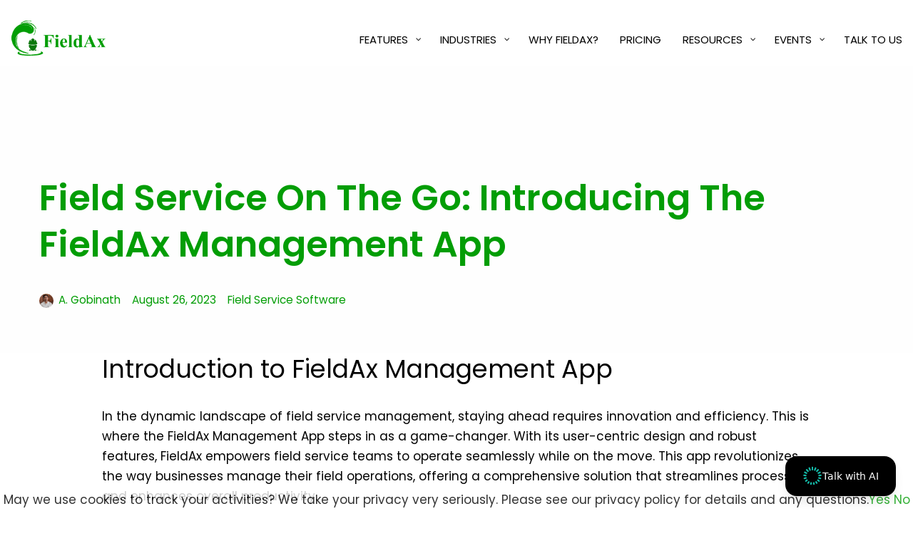

--- FILE ---
content_type: text/html; charset=UTF-8
request_url: https://www.fieldax.com/blog/field-service-on-the-go-introducing-the-fieldax-management-app/
body_size: 32795
content:
<!DOCTYPE html>
<html lang="en-US">

<head>
	
	<meta charset="UTF-8">
	<meta name="viewport" content="width=device-width, initial-scale=1, minimum-scale=1">
	<link rel="profile" href="http://gmpg.org/xfn/11">
		
<!-- Author Meta Tags by Molongui Authorship, visit: https://wordpress.org/plugins/molongui-authorship/ -->
<meta name="author" content="A. Gobinath">
<meta name="twitter:creator" content="https://x.com/rakishgobi" />
<!-- /Molongui Authorship -->

<meta name='robots' content='index, follow, max-image-preview:large, max-snippet:-1, max-video-preview:-1' />
	<style>img:is([sizes="auto" i], [sizes^="auto," i]) { contain-intrinsic-size: 3000px 1500px }</style>
	
	<!-- This site is optimized with the Yoast SEO plugin v25.7 - https://yoast.com/wordpress/plugins/seo/ -->
	<title>FieldAx Management App Introduction | Field Service on the Go</title>
	<meta name="description" content="Explore the seamless field service management app introduction with FieldAx. Enhance on-the-go operations for efficient field service." />
	<link rel="canonical" href="https://www.fieldax.com/blog/field-service-on-the-go-introducing-the-fieldax-management-app/" />
	<meta property="og:locale" content="en_US" />
	<meta property="og:type" content="article" />
	<meta property="og:title" content="FieldAx Management App Introduction | Field Service on the Go" />
	<meta property="og:description" content="Explore the seamless field service management app introduction with FieldAx. Enhance on-the-go operations for efficient field service." />
	<meta property="og:url" content="https://www.fieldax.com/blog/field-service-on-the-go-introducing-the-fieldax-management-app/" />
	<meta property="og:site_name" content="Field Service Software" />
	<meta property="article:publisher" content="https://www.facebook.com/merfantz" />
	<meta property="article:published_time" content="2023-08-26T15:35:49+00:00" />
	<meta property="article:modified_time" content="2025-12-11T10:50:32+00:00" />
	<meta property="og:image" content="https://www.fieldax.com/wp-content/uploads/2023/08/Field-Service-on-the-Go-Introducing-the-FieldAx-Management-App.png" />
	<meta property="og:image:width" content="1200" />
	<meta property="og:image:height" content="628" />
	<meta property="og:image:type" content="image/png" />
	<meta name="author" content="A. Gobinath" />
	<meta name="twitter:card" content="summary_large_image" />
	<meta name="twitter:creator" content="@merfantz" />
	<meta name="twitter:site" content="@merfantz" />
	<meta name="twitter:label1" content="Written by" />
	<meta name="twitter:data1" content="A. Gobinath" />
	<meta name="twitter:label2" content="Est. reading time" />
	<meta name="twitter:data2" content="9 minutes" />
	<script type="application/ld+json" class="yoast-schema-graph">{"@context":"https://schema.org","@graph":[{"@type":["Article","BlogPosting"],"@id":"https://www.fieldax.com/blog/field-service-on-the-go-introducing-the-fieldax-management-app/#article","isPartOf":{"@id":"https://www.fieldax.com/blog/field-service-on-the-go-introducing-the-fieldax-management-app/"},"author":{"name":"A. Gobinath","@id":"https://www.fieldax.com/#/schema/person/362a7d0e5ca75709d2c0fd9d7ab7d422"},"headline":"Field Service on the Go: Introducing the FieldAx Management App","datePublished":"2023-08-26T15:35:49+00:00","dateModified":"2025-12-11T10:50:32+00:00","mainEntityOfPage":{"@id":"https://www.fieldax.com/blog/field-service-on-the-go-introducing-the-fieldax-management-app/"},"wordCount":1800,"publisher":{"@id":"https://www.fieldax.com/#organization"},"image":{"@id":"https://www.fieldax.com/blog/field-service-on-the-go-introducing-the-fieldax-management-app/#primaryimage"},"thumbnailUrl":"https://www.fieldax.com/wp-content/uploads/2023/08/Field-Service-on-the-Go-Introducing-the-FieldAx-Management-App.png","keywords":["field service management software"],"articleSection":["Field Service Software"],"inLanguage":"en-US"},{"@type":"WebPage","@id":"https://www.fieldax.com/blog/field-service-on-the-go-introducing-the-fieldax-management-app/","url":"https://www.fieldax.com/blog/field-service-on-the-go-introducing-the-fieldax-management-app/","name":"FieldAx Management App Introduction | Field Service on the Go","isPartOf":{"@id":"https://www.fieldax.com/#website"},"primaryImageOfPage":{"@id":"https://www.fieldax.com/blog/field-service-on-the-go-introducing-the-fieldax-management-app/#primaryimage"},"image":{"@id":"https://www.fieldax.com/blog/field-service-on-the-go-introducing-the-fieldax-management-app/#primaryimage"},"thumbnailUrl":"https://www.fieldax.com/wp-content/uploads/2023/08/Field-Service-on-the-Go-Introducing-the-FieldAx-Management-App.png","datePublished":"2023-08-26T15:35:49+00:00","dateModified":"2025-12-11T10:50:32+00:00","description":"Explore the seamless field service management app introduction with FieldAx. Enhance on-the-go operations for efficient field service.","breadcrumb":{"@id":"https://www.fieldax.com/blog/field-service-on-the-go-introducing-the-fieldax-management-app/#breadcrumb"},"inLanguage":"en-US","potentialAction":[{"@type":"ReadAction","target":["https://www.fieldax.com/blog/field-service-on-the-go-introducing-the-fieldax-management-app/"]}]},{"@type":"ImageObject","inLanguage":"en-US","@id":"https://www.fieldax.com/blog/field-service-on-the-go-introducing-the-fieldax-management-app/#primaryimage","url":"https://www.fieldax.com/wp-content/uploads/2023/08/Field-Service-on-the-Go-Introducing-the-FieldAx-Management-App.png","contentUrl":"https://www.fieldax.com/wp-content/uploads/2023/08/Field-Service-on-the-Go-Introducing-the-FieldAx-Management-App.png","width":1200,"height":628,"caption":"Field Service on the Go Introducing the FieldAx Management App"},{"@type":"BreadcrumbList","@id":"https://www.fieldax.com/blog/field-service-on-the-go-introducing-the-fieldax-management-app/#breadcrumb","itemListElement":[{"@type":"ListItem","position":1,"name":"Home","item":"https://www.fieldax.com/"},{"@type":"ListItem","position":2,"name":"Field Service on the Go: Introducing the FieldAx Management App"}]},{"@type":"WebSite","@id":"https://www.fieldax.com/#website","url":"https://www.fieldax.com/","name":"FieldAx - Field Service Management","description":"Best Field Service Management Software for Small Businesses","publisher":{"@id":"https://www.fieldax.com/#organization"},"potentialAction":[{"@type":"SearchAction","target":{"@type":"EntryPoint","urlTemplate":"https://www.fieldax.com/?s={search_term_string}"},"query-input":{"@type":"PropertyValueSpecification","valueRequired":true,"valueName":"search_term_string"}}],"inLanguage":"en-US"},{"@type":"Organization","@id":"https://www.fieldax.com/#organization","name":"FieldAx","url":"https://www.fieldax.com/","logo":{"@type":"ImageObject","inLanguage":"en-US","@id":"https://www.fieldax.com/#/schema/logo/image/","url":"https://www.fieldax.com/wp-content/uploads/2021/02/round-Logo.png","contentUrl":"https://www.fieldax.com/wp-content/uploads/2021/02/round-Logo.png","width":138,"height":138,"caption":"FieldAx"},"image":{"@id":"https://www.fieldax.com/#/schema/logo/image/"},"sameAs":["https://www.facebook.com/merfantz","https://x.com/merfantz"]},{"@type":"Person","@id":"https://www.fieldax.com/#/schema/person/362a7d0e5ca75709d2c0fd9d7ab7d422","name":"A. Gobinath","description":"Co-Founder &amp; CMO at Merfantz Technologies Pvt Ltd | Marketing Manager for FieldAx Field Service Software | Salesforce All-Star Ranger and Community Contributor | Salesforce Content Creation for Knowledge Sharing","sameAs":["https://www.salesforce.com/trailblazer/gobinath","https://www.linkedin.com/in/rakishgobi/"],"url":"https://www.fieldax.com/blog/author/gobinath/"}]}</script>
	<!-- / Yoast SEO plugin. -->


<link rel='dns-prefetch' href='//fonts.googleapis.com' />
<link rel="alternate" type="application/rss+xml" title="Field Service Software &raquo; Feed" href="https://www.fieldax.com/feed/" />
<link rel="alternate" type="application/rss+xml" title="Field Service Software &raquo; Comments Feed" href="https://www.fieldax.com/comments/feed/" />
<link rel="alternate" type="application/rss+xml" title="Field Service Software &raquo; Stories Feed" href="https://www.fieldax.com/web-stories/feed/"><script>
window._wpemojiSettings = {"baseUrl":"https:\/\/s.w.org\/images\/core\/emoji\/16.0.1\/72x72\/","ext":".png","svgUrl":"https:\/\/s.w.org\/images\/core\/emoji\/16.0.1\/svg\/","svgExt":".svg","source":{"concatemoji":"https:\/\/www.fieldax.com\/wp-includes\/js\/wp-emoji-release.min.js?ver=6.8.3"}};
/*! This file is auto-generated */
!function(s,n){var o,i,e;function c(e){try{var t={supportTests:e,timestamp:(new Date).valueOf()};sessionStorage.setItem(o,JSON.stringify(t))}catch(e){}}function p(e,t,n){e.clearRect(0,0,e.canvas.width,e.canvas.height),e.fillText(t,0,0);var t=new Uint32Array(e.getImageData(0,0,e.canvas.width,e.canvas.height).data),a=(e.clearRect(0,0,e.canvas.width,e.canvas.height),e.fillText(n,0,0),new Uint32Array(e.getImageData(0,0,e.canvas.width,e.canvas.height).data));return t.every(function(e,t){return e===a[t]})}function u(e,t){e.clearRect(0,0,e.canvas.width,e.canvas.height),e.fillText(t,0,0);for(var n=e.getImageData(16,16,1,1),a=0;a<n.data.length;a++)if(0!==n.data[a])return!1;return!0}function f(e,t,n,a){switch(t){case"flag":return n(e,"\ud83c\udff3\ufe0f\u200d\u26a7\ufe0f","\ud83c\udff3\ufe0f\u200b\u26a7\ufe0f")?!1:!n(e,"\ud83c\udde8\ud83c\uddf6","\ud83c\udde8\u200b\ud83c\uddf6")&&!n(e,"\ud83c\udff4\udb40\udc67\udb40\udc62\udb40\udc65\udb40\udc6e\udb40\udc67\udb40\udc7f","\ud83c\udff4\u200b\udb40\udc67\u200b\udb40\udc62\u200b\udb40\udc65\u200b\udb40\udc6e\u200b\udb40\udc67\u200b\udb40\udc7f");case"emoji":return!a(e,"\ud83e\udedf")}return!1}function g(e,t,n,a){var r="undefined"!=typeof WorkerGlobalScope&&self instanceof WorkerGlobalScope?new OffscreenCanvas(300,150):s.createElement("canvas"),o=r.getContext("2d",{willReadFrequently:!0}),i=(o.textBaseline="top",o.font="600 32px Arial",{});return e.forEach(function(e){i[e]=t(o,e,n,a)}),i}function t(e){var t=s.createElement("script");t.src=e,t.defer=!0,s.head.appendChild(t)}"undefined"!=typeof Promise&&(o="wpEmojiSettingsSupports",i=["flag","emoji"],n.supports={everything:!0,everythingExceptFlag:!0},e=new Promise(function(e){s.addEventListener("DOMContentLoaded",e,{once:!0})}),new Promise(function(t){var n=function(){try{var e=JSON.parse(sessionStorage.getItem(o));if("object"==typeof e&&"number"==typeof e.timestamp&&(new Date).valueOf()<e.timestamp+604800&&"object"==typeof e.supportTests)return e.supportTests}catch(e){}return null}();if(!n){if("undefined"!=typeof Worker&&"undefined"!=typeof OffscreenCanvas&&"undefined"!=typeof URL&&URL.createObjectURL&&"undefined"!=typeof Blob)try{var e="postMessage("+g.toString()+"("+[JSON.stringify(i),f.toString(),p.toString(),u.toString()].join(",")+"));",a=new Blob([e],{type:"text/javascript"}),r=new Worker(URL.createObjectURL(a),{name:"wpTestEmojiSupports"});return void(r.onmessage=function(e){c(n=e.data),r.terminate(),t(n)})}catch(e){}c(n=g(i,f,p,u))}t(n)}).then(function(e){for(var t in e)n.supports[t]=e[t],n.supports.everything=n.supports.everything&&n.supports[t],"flag"!==t&&(n.supports.everythingExceptFlag=n.supports.everythingExceptFlag&&n.supports[t]);n.supports.everythingExceptFlag=n.supports.everythingExceptFlag&&!n.supports.flag,n.DOMReady=!1,n.readyCallback=function(){n.DOMReady=!0}}).then(function(){return e}).then(function(){var e;n.supports.everything||(n.readyCallback(),(e=n.source||{}).concatemoji?t(e.concatemoji):e.wpemoji&&e.twemoji&&(t(e.twemoji),t(e.wpemoji)))}))}((window,document),window._wpemojiSettings);
</script>
<style id='wp-emoji-styles-inline-css'>

	img.wp-smiley, img.emoji {
		display: inline !important;
		border: none !important;
		box-shadow: none !important;
		height: 1em !important;
		width: 1em !important;
		margin: 0 0.07em !important;
		vertical-align: -0.1em !important;
		background: none !important;
		padding: 0 !important;
	}
</style>
<link rel='stylesheet' id='wp-block-library-css' href='https://www.fieldax.com/wp-includes/css/dist/block-library/style.min.css?ver=6.8.3' media='all' />
<style id='classic-theme-styles-inline-css'>
/*! This file is auto-generated */
.wp-block-button__link{color:#fff;background-color:#32373c;border-radius:9999px;box-shadow:none;text-decoration:none;padding:calc(.667em + 2px) calc(1.333em + 2px);font-size:1.125em}.wp-block-file__button{background:#32373c;color:#fff;text-decoration:none}
</style>
<link rel='stylesheet' id='visual-portfolio-block-filter-by-category-css' href='https://www.fieldax.com/wp-content/plugins/visual-portfolio/build/gutenberg/blocks/filter-by-category/style.css?ver=1755102979' media='all' />
<link rel='stylesheet' id='visual-portfolio-block-pagination-css' href='https://www.fieldax.com/wp-content/plugins/visual-portfolio/build/gutenberg/blocks/pagination/style.css?ver=1755102979' media='all' />
<link rel='stylesheet' id='visual-portfolio-block-sort-css' href='https://www.fieldax.com/wp-content/plugins/visual-portfolio/build/gutenberg/blocks/sort/style.css?ver=1755102979' media='all' />
<style id='global-styles-inline-css'>
:root{--wp--preset--aspect-ratio--square: 1;--wp--preset--aspect-ratio--4-3: 4/3;--wp--preset--aspect-ratio--3-4: 3/4;--wp--preset--aspect-ratio--3-2: 3/2;--wp--preset--aspect-ratio--2-3: 2/3;--wp--preset--aspect-ratio--16-9: 16/9;--wp--preset--aspect-ratio--9-16: 9/16;--wp--preset--color--black: #000000;--wp--preset--color--cyan-bluish-gray: #abb8c3;--wp--preset--color--white: #ffffff;--wp--preset--color--pale-pink: #f78da7;--wp--preset--color--vivid-red: #cf2e2e;--wp--preset--color--luminous-vivid-orange: #ff6900;--wp--preset--color--luminous-vivid-amber: #fcb900;--wp--preset--color--light-green-cyan: #7bdcb5;--wp--preset--color--vivid-green-cyan: #00d084;--wp--preset--color--pale-cyan-blue: #8ed1fc;--wp--preset--color--vivid-cyan-blue: #0693e3;--wp--preset--color--vivid-purple: #9b51e0;--wp--preset--color--neve-link-color: var(--nv-primary-accent);--wp--preset--color--neve-link-hover-color: var(--nv-secondary-accent);--wp--preset--color--nv-site-bg: var(--nv-site-bg);--wp--preset--color--nv-light-bg: var(--nv-light-bg);--wp--preset--color--nv-dark-bg: var(--nv-dark-bg);--wp--preset--color--neve-text-color: var(--nv-text-color);--wp--preset--color--nv-text-dark-bg: var(--nv-text-dark-bg);--wp--preset--color--nv-c-1: var(--nv-c-1);--wp--preset--color--nv-c-2: var(--nv-c-2);--wp--preset--color--custom-1: var(--custom-1);--wp--preset--color--custom-2: var(--custom-2);--wp--preset--gradient--vivid-cyan-blue-to-vivid-purple: linear-gradient(135deg,rgba(6,147,227,1) 0%,rgb(155,81,224) 100%);--wp--preset--gradient--light-green-cyan-to-vivid-green-cyan: linear-gradient(135deg,rgb(122,220,180) 0%,rgb(0,208,130) 100%);--wp--preset--gradient--luminous-vivid-amber-to-luminous-vivid-orange: linear-gradient(135deg,rgba(252,185,0,1) 0%,rgba(255,105,0,1) 100%);--wp--preset--gradient--luminous-vivid-orange-to-vivid-red: linear-gradient(135deg,rgba(255,105,0,1) 0%,rgb(207,46,46) 100%);--wp--preset--gradient--very-light-gray-to-cyan-bluish-gray: linear-gradient(135deg,rgb(238,238,238) 0%,rgb(169,184,195) 100%);--wp--preset--gradient--cool-to-warm-spectrum: linear-gradient(135deg,rgb(74,234,220) 0%,rgb(151,120,209) 20%,rgb(207,42,186) 40%,rgb(238,44,130) 60%,rgb(251,105,98) 80%,rgb(254,248,76) 100%);--wp--preset--gradient--blush-light-purple: linear-gradient(135deg,rgb(255,206,236) 0%,rgb(152,150,240) 100%);--wp--preset--gradient--blush-bordeaux: linear-gradient(135deg,rgb(254,205,165) 0%,rgb(254,45,45) 50%,rgb(107,0,62) 100%);--wp--preset--gradient--luminous-dusk: linear-gradient(135deg,rgb(255,203,112) 0%,rgb(199,81,192) 50%,rgb(65,88,208) 100%);--wp--preset--gradient--pale-ocean: linear-gradient(135deg,rgb(255,245,203) 0%,rgb(182,227,212) 50%,rgb(51,167,181) 100%);--wp--preset--gradient--electric-grass: linear-gradient(135deg,rgb(202,248,128) 0%,rgb(113,206,126) 100%);--wp--preset--gradient--midnight: linear-gradient(135deg,rgb(2,3,129) 0%,rgb(40,116,252) 100%);--wp--preset--font-size--small: 13px;--wp--preset--font-size--medium: 20px;--wp--preset--font-size--large: 36px;--wp--preset--font-size--x-large: 42px;--wp--preset--spacing--20: 0.44rem;--wp--preset--spacing--30: 0.67rem;--wp--preset--spacing--40: 1rem;--wp--preset--spacing--50: 1.5rem;--wp--preset--spacing--60: 2.25rem;--wp--preset--spacing--70: 3.38rem;--wp--preset--spacing--80: 5.06rem;--wp--preset--shadow--natural: 6px 6px 9px rgba(0, 0, 0, 0.2);--wp--preset--shadow--deep: 12px 12px 50px rgba(0, 0, 0, 0.4);--wp--preset--shadow--sharp: 6px 6px 0px rgba(0, 0, 0, 0.2);--wp--preset--shadow--outlined: 6px 6px 0px -3px rgba(255, 255, 255, 1), 6px 6px rgba(0, 0, 0, 1);--wp--preset--shadow--crisp: 6px 6px 0px rgba(0, 0, 0, 1);}:where(.is-layout-flex){gap: 0.5em;}:where(.is-layout-grid){gap: 0.5em;}body .is-layout-flex{display: flex;}.is-layout-flex{flex-wrap: wrap;align-items: center;}.is-layout-flex > :is(*, div){margin: 0;}body .is-layout-grid{display: grid;}.is-layout-grid > :is(*, div){margin: 0;}:where(.wp-block-columns.is-layout-flex){gap: 2em;}:where(.wp-block-columns.is-layout-grid){gap: 2em;}:where(.wp-block-post-template.is-layout-flex){gap: 1.25em;}:where(.wp-block-post-template.is-layout-grid){gap: 1.25em;}.has-black-color{color: var(--wp--preset--color--black) !important;}.has-cyan-bluish-gray-color{color: var(--wp--preset--color--cyan-bluish-gray) !important;}.has-white-color{color: var(--wp--preset--color--white) !important;}.has-pale-pink-color{color: var(--wp--preset--color--pale-pink) !important;}.has-vivid-red-color{color: var(--wp--preset--color--vivid-red) !important;}.has-luminous-vivid-orange-color{color: var(--wp--preset--color--luminous-vivid-orange) !important;}.has-luminous-vivid-amber-color{color: var(--wp--preset--color--luminous-vivid-amber) !important;}.has-light-green-cyan-color{color: var(--wp--preset--color--light-green-cyan) !important;}.has-vivid-green-cyan-color{color: var(--wp--preset--color--vivid-green-cyan) !important;}.has-pale-cyan-blue-color{color: var(--wp--preset--color--pale-cyan-blue) !important;}.has-vivid-cyan-blue-color{color: var(--wp--preset--color--vivid-cyan-blue) !important;}.has-vivid-purple-color{color: var(--wp--preset--color--vivid-purple) !important;}.has-neve-link-color-color{color: var(--wp--preset--color--neve-link-color) !important;}.has-neve-link-hover-color-color{color: var(--wp--preset--color--neve-link-hover-color) !important;}.has-nv-site-bg-color{color: var(--wp--preset--color--nv-site-bg) !important;}.has-nv-light-bg-color{color: var(--wp--preset--color--nv-light-bg) !important;}.has-nv-dark-bg-color{color: var(--wp--preset--color--nv-dark-bg) !important;}.has-neve-text-color-color{color: var(--wp--preset--color--neve-text-color) !important;}.has-nv-text-dark-bg-color{color: var(--wp--preset--color--nv-text-dark-bg) !important;}.has-nv-c-1-color{color: var(--wp--preset--color--nv-c-1) !important;}.has-nv-c-2-color{color: var(--wp--preset--color--nv-c-2) !important;}.has-custom-1-color{color: var(--wp--preset--color--custom-1) !important;}.has-custom-2-color{color: var(--wp--preset--color--custom-2) !important;}.has-black-background-color{background-color: var(--wp--preset--color--black) !important;}.has-cyan-bluish-gray-background-color{background-color: var(--wp--preset--color--cyan-bluish-gray) !important;}.has-white-background-color{background-color: var(--wp--preset--color--white) !important;}.has-pale-pink-background-color{background-color: var(--wp--preset--color--pale-pink) !important;}.has-vivid-red-background-color{background-color: var(--wp--preset--color--vivid-red) !important;}.has-luminous-vivid-orange-background-color{background-color: var(--wp--preset--color--luminous-vivid-orange) !important;}.has-luminous-vivid-amber-background-color{background-color: var(--wp--preset--color--luminous-vivid-amber) !important;}.has-light-green-cyan-background-color{background-color: var(--wp--preset--color--light-green-cyan) !important;}.has-vivid-green-cyan-background-color{background-color: var(--wp--preset--color--vivid-green-cyan) !important;}.has-pale-cyan-blue-background-color{background-color: var(--wp--preset--color--pale-cyan-blue) !important;}.has-vivid-cyan-blue-background-color{background-color: var(--wp--preset--color--vivid-cyan-blue) !important;}.has-vivid-purple-background-color{background-color: var(--wp--preset--color--vivid-purple) !important;}.has-neve-link-color-background-color{background-color: var(--wp--preset--color--neve-link-color) !important;}.has-neve-link-hover-color-background-color{background-color: var(--wp--preset--color--neve-link-hover-color) !important;}.has-nv-site-bg-background-color{background-color: var(--wp--preset--color--nv-site-bg) !important;}.has-nv-light-bg-background-color{background-color: var(--wp--preset--color--nv-light-bg) !important;}.has-nv-dark-bg-background-color{background-color: var(--wp--preset--color--nv-dark-bg) !important;}.has-neve-text-color-background-color{background-color: var(--wp--preset--color--neve-text-color) !important;}.has-nv-text-dark-bg-background-color{background-color: var(--wp--preset--color--nv-text-dark-bg) !important;}.has-nv-c-1-background-color{background-color: var(--wp--preset--color--nv-c-1) !important;}.has-nv-c-2-background-color{background-color: var(--wp--preset--color--nv-c-2) !important;}.has-custom-1-background-color{background-color: var(--wp--preset--color--custom-1) !important;}.has-custom-2-background-color{background-color: var(--wp--preset--color--custom-2) !important;}.has-black-border-color{border-color: var(--wp--preset--color--black) !important;}.has-cyan-bluish-gray-border-color{border-color: var(--wp--preset--color--cyan-bluish-gray) !important;}.has-white-border-color{border-color: var(--wp--preset--color--white) !important;}.has-pale-pink-border-color{border-color: var(--wp--preset--color--pale-pink) !important;}.has-vivid-red-border-color{border-color: var(--wp--preset--color--vivid-red) !important;}.has-luminous-vivid-orange-border-color{border-color: var(--wp--preset--color--luminous-vivid-orange) !important;}.has-luminous-vivid-amber-border-color{border-color: var(--wp--preset--color--luminous-vivid-amber) !important;}.has-light-green-cyan-border-color{border-color: var(--wp--preset--color--light-green-cyan) !important;}.has-vivid-green-cyan-border-color{border-color: var(--wp--preset--color--vivid-green-cyan) !important;}.has-pale-cyan-blue-border-color{border-color: var(--wp--preset--color--pale-cyan-blue) !important;}.has-vivid-cyan-blue-border-color{border-color: var(--wp--preset--color--vivid-cyan-blue) !important;}.has-vivid-purple-border-color{border-color: var(--wp--preset--color--vivid-purple) !important;}.has-neve-link-color-border-color{border-color: var(--wp--preset--color--neve-link-color) !important;}.has-neve-link-hover-color-border-color{border-color: var(--wp--preset--color--neve-link-hover-color) !important;}.has-nv-site-bg-border-color{border-color: var(--wp--preset--color--nv-site-bg) !important;}.has-nv-light-bg-border-color{border-color: var(--wp--preset--color--nv-light-bg) !important;}.has-nv-dark-bg-border-color{border-color: var(--wp--preset--color--nv-dark-bg) !important;}.has-neve-text-color-border-color{border-color: var(--wp--preset--color--neve-text-color) !important;}.has-nv-text-dark-bg-border-color{border-color: var(--wp--preset--color--nv-text-dark-bg) !important;}.has-nv-c-1-border-color{border-color: var(--wp--preset--color--nv-c-1) !important;}.has-nv-c-2-border-color{border-color: var(--wp--preset--color--nv-c-2) !important;}.has-custom-1-border-color{border-color: var(--wp--preset--color--custom-1) !important;}.has-custom-2-border-color{border-color: var(--wp--preset--color--custom-2) !important;}.has-vivid-cyan-blue-to-vivid-purple-gradient-background{background: var(--wp--preset--gradient--vivid-cyan-blue-to-vivid-purple) !important;}.has-light-green-cyan-to-vivid-green-cyan-gradient-background{background: var(--wp--preset--gradient--light-green-cyan-to-vivid-green-cyan) !important;}.has-luminous-vivid-amber-to-luminous-vivid-orange-gradient-background{background: var(--wp--preset--gradient--luminous-vivid-amber-to-luminous-vivid-orange) !important;}.has-luminous-vivid-orange-to-vivid-red-gradient-background{background: var(--wp--preset--gradient--luminous-vivid-orange-to-vivid-red) !important;}.has-very-light-gray-to-cyan-bluish-gray-gradient-background{background: var(--wp--preset--gradient--very-light-gray-to-cyan-bluish-gray) !important;}.has-cool-to-warm-spectrum-gradient-background{background: var(--wp--preset--gradient--cool-to-warm-spectrum) !important;}.has-blush-light-purple-gradient-background{background: var(--wp--preset--gradient--blush-light-purple) !important;}.has-blush-bordeaux-gradient-background{background: var(--wp--preset--gradient--blush-bordeaux) !important;}.has-luminous-dusk-gradient-background{background: var(--wp--preset--gradient--luminous-dusk) !important;}.has-pale-ocean-gradient-background{background: var(--wp--preset--gradient--pale-ocean) !important;}.has-electric-grass-gradient-background{background: var(--wp--preset--gradient--electric-grass) !important;}.has-midnight-gradient-background{background: var(--wp--preset--gradient--midnight) !important;}.has-small-font-size{font-size: var(--wp--preset--font-size--small) !important;}.has-medium-font-size{font-size: var(--wp--preset--font-size--medium) !important;}.has-large-font-size{font-size: var(--wp--preset--font-size--large) !important;}.has-x-large-font-size{font-size: var(--wp--preset--font-size--x-large) !important;}
:where(.wp-block-post-template.is-layout-flex){gap: 1.25em;}:where(.wp-block-post-template.is-layout-grid){gap: 1.25em;}
:where(.wp-block-columns.is-layout-flex){gap: 2em;}:where(.wp-block-columns.is-layout-grid){gap: 2em;}
:root :where(.wp-block-pullquote){font-size: 1.5em;line-height: 1.6;}
:where(.wp-block-visual-portfolio-loop.is-layout-flex){gap: 1.25em;}:where(.wp-block-visual-portfolio-loop.is-layout-grid){gap: 1.25em;}
</style>
<link rel='stylesheet' id='eae-css-css' href='https://www.fieldax.com/wp-content/plugins/addon-elements-for-elementor-page-builder/assets/css/eae.min.css?ver=1.13.9' media='all' />
<link rel='stylesheet' id='eae-peel-css-css' href='https://www.fieldax.com/wp-content/plugins/addon-elements-for-elementor-page-builder/assets/lib/peel/peel.css?ver=1.13.9' media='all' />
<link rel='stylesheet' id='font-awesome-4-shim-css' href='https://www.fieldax.com/wp-content/plugins/elementor/assets/lib/font-awesome/css/v4-shims.min.css?ver=1.0' media='all' />
<link rel='stylesheet' id='font-awesome-5-all-css' href='https://www.fieldax.com/wp-content/plugins/elementor/assets/lib/font-awesome/css/all.min.css?ver=1.0' media='all' />
<link rel='stylesheet' id='vegas-css-css' href='https://www.fieldax.com/wp-content/plugins/addon-elements-for-elementor-page-builder/assets/lib/vegas/vegas.min.css?ver=2.4.0' media='all' />
<link rel='stylesheet' id='neve-style-css' href='https://www.fieldax.com/wp-content/themes/neve/style-main-new.min.css?ver=4.1.3' media='all' />
<style id='neve-style-inline-css'>
h1 {font-family: var(--h1fontfamily);}h2 {font-family: var(--h2fontfamily);}h3 {font-family: var(--h3fontfamily);}h4 {font-family: var(--h4fontfamily);}h5 {font-family: var(--h5fontfamily);}h6 {font-family: var(--h6fontfamily);}.is-menu-sidebar .header-menu-sidebar { visibility: visible; }.is-menu-sidebar.menu_sidebar_slide_left .header-menu-sidebar { transform: translate3d(0, 0, 0); left: 0; }.is-menu-sidebar.menu_sidebar_slide_right .header-menu-sidebar { transform: translate3d(0, 0, 0); right: 0; }.is-menu-sidebar.menu_sidebar_pull_right .header-menu-sidebar, .is-menu-sidebar.menu_sidebar_pull_left .header-menu-sidebar { transform: translateX(0); }.is-menu-sidebar.menu_sidebar_dropdown .header-menu-sidebar { height: auto; }.is-menu-sidebar.menu_sidebar_dropdown .header-menu-sidebar-inner { max-height: 400px; padding: 20px 0; }.is-menu-sidebar.menu_sidebar_full_canvas .header-menu-sidebar { opacity: 1; }.header-menu-sidebar .menu-item-nav-search:not(.floating) { pointer-events: none; }.header-menu-sidebar .menu-item-nav-search .is-menu-sidebar { pointer-events: unset; }@media screen and (max-width: 960px) { .builder-item.cr .item--inner { --textalign: center; --justify: center; } }
.header-menu-sidebar-inner li.menu-item-nav-search { display: none; }
		[data-row-id] .row { display: flex !important; align-items: center; flex-wrap: unset;}
		@media (max-width: 960px) { .footer--row .row { flex-direction: column; } }
.page .neve-main, .single:not(.single-product) .neve-main{ margin:var(--c-vspace) }
.nv-meta-list li.meta:not(:last-child):after { content:"" }.nv-meta-list .no-mobile{
			display:none;
		}.nv-meta-list li.last::after{
			content: ""!important;
		}@media (min-width: 769px) {
			.nv-meta-list .no-mobile {
				display: inline-block;
			}
			.nv-meta-list li.last:not(:last-child)::after {
		 		content: "" !important;
			}
		}
 :root{ --container: 748px;--postwidth:100%; --primarybtnbg: #029d05; --secondarybtnbg: #029d05; --primarybtnhoverbg: #000000; --secondarybtnhoverbg: #020202; --primarybtncolor: #010101; --secondarybtncolor: #050505; --primarybtnhovercolor: #ffffff; --secondarybtnhovercolor: #ffffff;--primarybtnborderradius:0;--secondarybtnborderradius:0;--secondarybtnborderwidth:0;--btnpadding:13px 15px;--primarybtnpadding:13px 15px;--secondarybtnpadding:13px 15px; --btnfs: 14px; --btnlineheight: 1.6em; --btntexttransform: capitalize; --btnfontweight: 500; --bodyfontfamily: Poppins; --bodyfontsize: 16px; --bodylineheight: 1.7em; --bodyletterspacing: 0px; --bodyfontweight: 400; --bodytexttransform: none; --headingsfontfamily: Poppins; --h1fontfamily: Poppins; --h1fontsize: 39px; --h1fontweight: 600; --h1lineheight: 1.2em; --h1letterspacing: 0px; --h1texttransform: none; --h2fontfamily: Poppins; --h2fontsize: 28px; --h2fontweight: 600; --h2lineheight: 1.3em; --h2letterspacing: 0px; --h2texttransform: none; --h3fontfamily: Poppins; --h3fontsize: 20px; --h3fontweight: 600; --h3lineheight: 1.3em; --h3letterspacing: 0px; --h3texttransform: none; --h4fontfamily: Poppins; --h4fontsize: 16px; --h4fontweight: 600; --h4lineheight: 1.3em; --h4letterspacing: 0px; --h4texttransform: none; --h5fontfamily: Poppins; --h5fontsize: 14px; --h5fontweight: 600; --h5lineheight: 1.3em; --h5letterspacing: 0px; --h5texttransform: none; --h6fontfamily: Poppins; --h6fontsize: 14px; --h6fontweight: 600; --h6lineheight: 1.3em; --h6letterspacing: 0px; --h6texttransform: none;--formfieldborderwidth:2px;--formfieldborderradius:0; --formfieldbgcolor: var(--nv-site-bg); --formfieldbordercolor: var(--nv-primary-accent); --formfieldcolor: var(--nv-text-color);--formfieldpadding:10px 12px 10px 12px;; } .nv-index-posts{ --borderradius:0px; } .has-neve-button-color-color{ color: #029d05!important; } .has-neve-button-color-background-color{ background-color: #029d05!important; } .single-post-container .alignfull > [class*="__inner-container"], .single-post-container .alignwide > [class*="__inner-container"]{ max-width:718px } .nv-meta-list{ --avatarsize: 20px; } .single .nv-meta-list{ --avatarsize: 20px; } .blog .blog-entry-title, .archive .blog-entry-title{ --fontsize: 28px; --texttransform: capitalize; } .single h1.entry-title{ --fontsize: 28px; --texttransform: capitalize; } .neve-main{ --boxshadow:0 3px 6px -5px rgba(0, 0, 0, 0.1), 0 4px 8px rgba(0, 0, 0, 0.1); } .nv-post-cover{ --height: 250px;--padding:40px 15px;--justify: flex-start; --textalign: left; --valign: center; } .nv-post-cover .nv-title-meta-wrap, .nv-page-title-wrap, .entry-header{ --color: var(--nv-primary-accent); --textalign: left; } .nv-is-boxed.nv-title-meta-wrap{ --padding:40px 15px; --bgcolor: var(--nv-dark-bg); } .nv-overlay{ --bgcolor: #fefefe; --opacity: 100; --blendmode: normal; } .nv-is-boxed.nv-comments-wrap{ --padding:20px; } .nv-is-boxed.comment-respond{ --padding:20px; --bgcolor: var(--custom-1); } .nv-single-post-wrap{ --spacing: 60px; } .single:not(.single-product), .page{ --c-vspace:-60px 0 -60px 0;; } .global-styled{ --bgcolor: var(--nv-site-bg); } .header-top{ --rowbwidth:0px; --rowbcolor: var(--nv-primary-accent); --color: var(--nv-text-color); } .header-main{ --rowbwidth:0px; --rowbcolor: #009e24; --color: var(--nv-text-color); --bgcolor: #ffffff; } .builder-item--primary-menu{ --color: var(--nv-text-color); --hovercolor: var(--nv-primary-accent); --hovertextcolor: var(--nv-text-color); --activecolor: var(--nv-site-bg); --spacing: 20px; --height: 24px;--padding:0;--margin:0; --fontfamily: "Red Hat Display"; --fontsize: 1em; --lineheight: 1.6; --letterspacing: 0px; --fontweight: 600; --texttransform: uppercase; --iconsize: 1em; } .hfg-is-group.has-primary-menu .inherit-ff{ --inheritedff: Red Hat Display; --inheritedfw: 600; } .builder-item--custom_html{ --padding:0;--margin:0; --fontsize: 1em; --lineheight: 1.6em; --letterspacing: 0px; --fontweight: 500; --texttransform: none; --iconsize: 1em; --textalign: right;--justify: flex-end; } .footer-top-inner .row{ grid-template-columns:repeat(4, 1fr); --valign: flex-start; } .footer-top{ --rowbwidth:0px; --rowbcolor: #000000; --color: var(--custom-2); --bgcolor: #015102; } .builder-item--footer-one-widgets{ --padding:0;--margin:0; --textalign: left;--justify: flex-start; } .builder-item--footer-two-widgets{ --padding:0;--margin:0; --textalign: left;--justify: flex-start; } .builder-item--footer-three-widgets{ --padding:16px 0 0 0;;--margin:0; --textalign: left;--justify: flex-start; } .builder-item--footer-four-widgets{ --padding:0;--margin:0; --textalign: left;--justify: flex-start; } .builder-item--footer-menu{ --hovercolor: var(--nv-primary-accent); --spacing: 20px; --height: 25px;--padding:0;--margin:0; --fontsize: 1em; --lineheight: 1.6; --letterspacing: 0px; --fontweight: 500; --texttransform: none; --iconsize: 1em; --textalign: left;--justify: flex-start; } @media(min-width: 576px){ :root{ --container: 992px;--postwidth:50%;--btnpadding:13px 15px;--primarybtnpadding:13px 15px;--secondarybtnpadding:13px 15px; --btnfs: 14px; --btnlineheight: 1.6em; --bodyfontsize: 16px; --bodylineheight: 1.7em; --bodyletterspacing: 0px; --h1fontsize: 55px; --h1lineheight: 1.3em; --h1letterspacing: 0px; --h2fontsize: 34px; --h2lineheight: 1.3em; --h2letterspacing: 0px; --h3fontsize: 20px; --h3lineheight: 1.3em; --h3letterspacing: 0px; --h4fontsize: 16px; --h4lineheight: 1.3em; --h4letterspacing: 0px; --h5fontsize: 14px; --h5lineheight: 1.3em; --h5letterspacing: 0px; --h6fontsize: 14px; --h6lineheight: 1.3em; --h6letterspacing: 0px; } .single-post-container .alignfull > [class*="__inner-container"], .single-post-container .alignwide > [class*="__inner-container"]{ max-width:962px } .nv-meta-list{ --avatarsize: 20px; } .single .nv-meta-list{ --avatarsize: 20px; } .blog .blog-entry-title, .archive .blog-entry-title{ --fontsize: 32px; } .single h1.entry-title{ --fontsize: 40px; } .nv-post-cover{ --height: 320px;--padding:60px 30px;--justify: flex-start; --textalign: left; --valign: center; } .nv-post-cover .nv-title-meta-wrap, .nv-page-title-wrap, .entry-header{ --textalign: left; } .nv-is-boxed.nv-title-meta-wrap{ --padding:60px 30px; } .nv-is-boxed.nv-comments-wrap{ --padding:30px; } .nv-is-boxed.comment-respond{ --padding:30px; } .nv-single-post-wrap{ --spacing: 60px; } .single:not(.single-product), .page{ --c-vspace:-60px 0 -60px 0;; } .header-top{ --rowbwidth:0px; } .header-main{ --rowbwidth:0px; } .builder-item--primary-menu{ --spacing: 20px; --height: 24px;--padding:0;--margin:0; --fontsize: 1em; --lineheight: 1.6; --letterspacing: 0px; --iconsize: 1em; } .builder-item--custom_html{ --padding:0;--margin:0; --fontsize: 1em; --lineheight: 1.6em; --letterspacing: 0px; --iconsize: 1em; --textalign: right;--justify: flex-end; } .footer-top{ --rowbwidth:0px; } .builder-item--footer-one-widgets{ --padding:0;--margin:0; --textalign: left;--justify: flex-start; } .builder-item--footer-two-widgets{ --padding:0;--margin:0; --textalign: left;--justify: flex-start; } .builder-item--footer-three-widgets{ --padding:0;--margin:0; --textalign: left;--justify: flex-start; } .builder-item--footer-four-widgets{ --padding:0;--margin:0; --textalign: left;--justify: flex-start; } .builder-item--footer-menu{ --spacing: 20px; --height: 25px;--padding:0;--margin:0; --fontsize: 1em; --lineheight: 1.6; --letterspacing: 0px; --iconsize: 1em; --textalign: left;--justify: flex-start; } }@media(min-width: 960px){ :root{ --container: 1170px;--postwidth:100%;--btnpadding:13px 15px;--primarybtnpadding:13px 15px;--secondarybtnpadding:13px 15px; --btnfs: 16px; --btnlineheight: 1.6em; --bodyfontsize: 17px; --bodylineheight: 1.7em; --bodyletterspacing: 0px; --h1fontsize: 50px; --h1lineheight: 1.3em; --h1letterspacing: 0px; --h2fontsize: 35px; --h2lineheight: 1.3em; --h2letterspacing: 0px; --h3fontsize: 20px; --h3lineheight: 1.3em; --h3letterspacing: 0px; --h4fontsize: 18px; --h4lineheight: 1.3em; --h4letterspacing: 0px; --h5fontsize: 16px; --h5lineheight: 1.3em; --h5letterspacing: 0px; --h6fontsize: 16px; --h6lineheight: 1.3em; --h6letterspacing: 0px; } body:not(.single):not(.archive):not(.blog):not(.search):not(.error404) .neve-main > .container .col, body.post-type-archive-course .neve-main > .container .col, body.post-type-archive-llms_membership .neve-main > .container .col{ max-width: 100%; } body:not(.single):not(.archive):not(.blog):not(.search):not(.error404) .nv-sidebar-wrap, body.post-type-archive-course .nv-sidebar-wrap, body.post-type-archive-llms_membership .nv-sidebar-wrap{ max-width: 0%; } .neve-main > .archive-container .nv-index-posts.col{ max-width: 70%; } .neve-main > .archive-container .nv-sidebar-wrap{ max-width: 30%; } .neve-main > .single-post-container .nv-single-post-wrap.col{ max-width: 80%; } .single-post-container .alignfull > [class*="__inner-container"], .single-post-container .alignwide > [class*="__inner-container"]{ max-width:906px } .container-fluid.single-post-container .alignfull > [class*="__inner-container"], .container-fluid.single-post-container .alignwide > [class*="__inner-container"]{ max-width:calc(80% + 15px) } .neve-main > .single-post-container .nv-sidebar-wrap{ max-width: 20%; } .nv-meta-list{ --avatarsize: 20px; } .single .nv-meta-list{ --avatarsize: 20px; } .blog .blog-entry-title, .archive .blog-entry-title{ --fontsize: 32px; } .single h1.entry-title{ --fontsize: 50px; } .nv-post-cover{ --height: 402px;--padding:60px 40px;--justify: flex-start; --textalign: left; --valign: flex-end; } .nv-post-cover .nv-title-meta-wrap, .nv-page-title-wrap, .entry-header{ --textalign: left; } .nv-is-boxed.nv-title-meta-wrap{ --padding:60px 40px 60px 40px;; } .nv-is-boxed.nv-comments-wrap{ --padding:40px; } .nv-is-boxed.comment-respond{ --padding:40px; } .nv-single-post-wrap{ --spacing: 60px; } .single:not(.single-product), .page{ --c-vspace:-60px 0 -60px 0;; } .header-top{ --rowbwidth:0px; } .header-main{ --rowbwidth:0px; } .builder-item--primary-menu{ --spacing: 20px; --height: 24px;--padding:0;--margin:0; --fontsize: 0.8em; --lineheight: 1.6; --letterspacing: 0px; --iconsize: 0.8em; } .builder-item--custom_html{ --padding:0;--margin:0; --fontsize: 1em; --lineheight: 1.6em; --letterspacing: 0px; --iconsize: 1em; --textalign: center;--justify: center; } .footer-top{ --rowbwidth:0px; } .builder-item--footer-one-widgets{ --padding:0;--margin:0; --textalign: left;--justify: flex-start; } .builder-item--footer-two-widgets{ --padding:0;--margin:0; --textalign: left;--justify: flex-start; } .builder-item--footer-three-widgets{ --padding:0;--margin:0; --textalign: left;--justify: flex-start; } .builder-item--footer-four-widgets{ --padding:0;--margin:0; --textalign: left;--justify: flex-start; } .builder-item--footer-menu{ --spacing: 20px; --height: 25px;--padding:0;--margin:0; --fontsize: 1em; --lineheight: 1.6; --letterspacing: 0px; --iconsize: 1em; --textalign: left;--justify: flex-start; } }.nv-content-wrap .elementor a:not(.button):not(.wp-block-file__button){ text-decoration: none; }.has-custom-1-color {color:var(--custom-1) !important} .has-custom-1-background-color {background-color:var(--custom-1) !important}.has-custom-2-color {color:var(--custom-2) !important} .has-custom-2-background-color {background-color:var(--custom-2) !important}:root{--nv-primary-accent:#029d05;--nv-secondary-accent:rgba(176,232,177,0.12);--nv-site-bg:#ffffff;--nv-light-bg:#f5f3eb;--nv-dark-bg:#000000;--nv-text-color:#000000;--nv-text-dark-bg:#ffffff;--nv-c-1:#009e24;--nv-c-2:#009e24;--nv-fallback-ff:Arial, Helvetica, sans-serif;--custom-1:#029d05;--custom-2:#b0e8b1;}
:root{--e-global-color-nvprimaryaccent:#029d05;--e-global-color-nvsecondaryaccent:rgba(176,232,177,0.12);--e-global-color-nvsitebg:#ffffff;--e-global-color-nvlightbg:#f5f3eb;--e-global-color-nvdarkbg:#000000;--e-global-color-nvtextcolor:#000000;--e-global-color-nvtextdarkbg:#ffffff;--e-global-color-nvc1:#009e24;--e-global-color-nvc2:#009e24;--e-global-color-custom1:#029d05;--e-global-color-custom2:#b0e8b1;}
</style>
<link rel='stylesheet' id='pscrollbar-css' href='https://www.fieldax.com/wp-content/plugins/quadmenu/assets/frontend/pscrollbar/perfect-scrollbar.min.css?ver=3.2.7' media='all' />
<link rel='stylesheet' id='owlcarousel-css' href='https://www.fieldax.com/wp-content/plugins/quadmenu/assets/frontend/owlcarousel/owl.carousel.min.css?ver=3.2.7' media='all' />
<link rel='stylesheet' id='quadmenu-normalize-css' href='https://www.fieldax.com/wp-content/plugins/quadmenu/assets/frontend/css/quadmenu-normalize.css?ver=3.2.7' media='all' />
<link rel='stylesheet' id='quadmenu-widgets-css' href='https://www.fieldax.com/wp-content/uploads/neve/quadmenu-widgets.css?ver=1751956261' media='all' />
<link rel='stylesheet' id='quadmenu-css' href='https://www.fieldax.com/wp-content/plugins/quadmenu/build/frontend/style.css?ver=3.2.7' media='all' />
<link rel='stylesheet' id='quadmenu-locations-css' href='https://www.fieldax.com/wp-content/uploads/neve/quadmenu-locations.css?ver=1751956261' media='all' />
<link rel='stylesheet' id='dashicons-css' href='https://www.fieldax.com/wp-includes/css/dashicons.min.css?ver=6.8.3' media='all' />
<link rel='stylesheet' id='redux-google-fonts-quadmenu_neve-css' href='https://fonts.googleapis.com/css?family=Poppins%3A400&#038;ver=1704696602' media='all' />
<link rel='stylesheet' id='neve-google-font-red-hat-display-css' href='//fonts.googleapis.com/css?family=Red+Hat+Display%3A600%2C400&#038;display=swap&#038;ver=4.1.3' media='all' />
<link rel='stylesheet' id='neve-google-font-poppins-css' href='//fonts.googleapis.com/css?family=Poppins%3A400%2C600%2C500&#038;display=swap&#038;ver=4.1.3' media='all' />
<script src="https://www.fieldax.com/wp-content/plugins/addon-elements-for-elementor-page-builder/assets/js/iconHelper.js?ver=1.0" id="eae-iconHelper-js"></script>
<script src="https://www.fieldax.com/wp-includes/js/jquery/jquery.min.js?ver=3.7.1" id="jquery-core-js"></script>
<script src="https://www.fieldax.com/wp-includes/js/jquery/jquery-migrate.min.js?ver=3.4.1" id="jquery-migrate-js"></script>
<link rel="https://api.w.org/" href="https://www.fieldax.com/wp-json/" /><link rel="alternate" title="JSON" type="application/json" href="https://www.fieldax.com/wp-json/wp/v2/posts/20764" /><link rel="EditURI" type="application/rsd+xml" title="RSD" href="https://www.fieldax.com/xmlrpc.php?rsd" />
<meta name="generator" content="WordPress 6.8.3" />
<link rel='shortlink' href='https://www.fieldax.com/?p=20764' />
<link rel="alternate" title="oEmbed (JSON)" type="application/json+oembed" href="https://www.fieldax.com/wp-json/oembed/1.0/embed?url=https%3A%2F%2Fwww.fieldax.com%2Fblog%2Ffield-service-on-the-go-introducing-the-fieldax-management-app%2F" />
<link rel="alternate" title="oEmbed (XML)" type="text/xml+oembed" href="https://www.fieldax.com/wp-json/oembed/1.0/embed?url=https%3A%2F%2Fwww.fieldax.com%2Fblog%2Ffield-service-on-the-go-introducing-the-fieldax-management-app%2F&#038;format=xml" />
<script type='text/javascript'>
/* <![CDATA[ */
var VPData = {"version":"3.3.16","pro":false,"__":{"couldnt_retrieve_vp":"Couldn't retrieve Visual Portfolio ID.","pswp_close":"Close (Esc)","pswp_share":"Share","pswp_fs":"Toggle fullscreen","pswp_zoom":"Zoom in\/out","pswp_prev":"Previous (arrow left)","pswp_next":"Next (arrow right)","pswp_share_fb":"Share on Facebook","pswp_share_tw":"Tweet","pswp_share_x":"X","pswp_share_pin":"Pin it","pswp_download":"Download","fancybox_close":"Close","fancybox_next":"Next","fancybox_prev":"Previous","fancybox_error":"The requested content cannot be loaded. <br \/> Please try again later.","fancybox_play_start":"Start slideshow","fancybox_play_stop":"Pause slideshow","fancybox_full_screen":"Full screen","fancybox_thumbs":"Thumbnails","fancybox_download":"Download","fancybox_share":"Share","fancybox_zoom":"Zoom"},"settingsPopupGallery":{"enable_on_wordpress_images":false,"vendor":"fancybox","deep_linking":false,"deep_linking_url_to_share_images":false,"show_arrows":true,"show_counter":true,"show_zoom_button":true,"show_fullscreen_button":true,"show_share_button":true,"show_close_button":true,"show_thumbs":true,"show_download_button":false,"show_slideshow":false,"click_to_zoom":true,"restore_focus":true},"screenSizes":[320,576,768,992,1200]};
/* ]]> */
</script>
		<noscript>
			<style type="text/css">
				.vp-portfolio__preloader-wrap{display:none}.vp-portfolio__filter-wrap,.vp-portfolio__items-wrap,.vp-portfolio__pagination-wrap,.vp-portfolio__sort-wrap{opacity:1;visibility:visible}.vp-portfolio__item .vp-portfolio__item-img noscript+img,.vp-portfolio__thumbnails-wrap{display:none}
			</style>
		</noscript>
		            <style>
                .molongui-disabled-link
                {
                    border-bottom: none !important;
                    text-decoration: none !important;
                    color: inherit !important;
                    cursor: inherit !important;
                }
                .molongui-disabled-link:hover,
                .molongui-disabled-link:hover span
                {
                    border-bottom: none !important;
                    text-decoration: none !important;
                    color: inherit !important;
                    cursor: inherit !important;
                }
            </style>
            
	<meta name="viewport" content="width=device-width, initial-scale=1.0">

	<meta name="generator" content="Elementor 3.24.4; features: additional_custom_breakpoints; settings: css_print_method-internal, google_font-enabled, font_display-auto">
			<style>
				.e-con.e-parent:nth-of-type(n+4):not(.e-lazyloaded):not(.e-no-lazyload),
				.e-con.e-parent:nth-of-type(n+4):not(.e-lazyloaded):not(.e-no-lazyload) * {
					background-image: none !important;
				}
				@media screen and (max-height: 1024px) {
					.e-con.e-parent:nth-of-type(n+3):not(.e-lazyloaded):not(.e-no-lazyload),
					.e-con.e-parent:nth-of-type(n+3):not(.e-lazyloaded):not(.e-no-lazyload) * {
						background-image: none !important;
					}
				}
				@media screen and (max-height: 640px) {
					.e-con.e-parent:nth-of-type(n+2):not(.e-lazyloaded):not(.e-no-lazyload),
					.e-con.e-parent:nth-of-type(n+2):not(.e-lazyloaded):not(.e-no-lazyload) * {
						background-image: none !important;
					}
				}
			</style>
					<style type="text/css">
			/* If html does not have either class, do not show lazy loaded images. */
			html:not(.vp-lazyload-enabled):not(.js) .vp-lazyload {
				display: none;
			}
		</style>
		<script>
			document.documentElement.classList.add(
				'vp-lazyload-enabled'
			);
		</script>
		<!-- Google Tag Manager -->
<script>(function(w,d,s,l,i){w[l]=w[l]||[];w[l].push({'gtm.start':
new Date().getTime(),event:'gtm.js'});var f=d.getElementsByTagName(s)[0],
j=d.createElement(s),dl=l!='dataLayer'?'&l='+l:'';j.async=true;j.src=
'https://www.googletagmanager.com/gtm.js?id='+i+dl;f.parentNode.insertBefore(j,f);
})(window,document,'script','dataLayer','GTM-5ZVK3JM');</script>
<!-- End Google Tag Manager -->


<!-- Global site tag (gtag.js) - Google Analytics -->
<script async src="https://www.googletagmanager.com/gtag/js?id=UA-105083273-1"></script>
<script>
  window.dataLayer = window.dataLayer || [];
  function gtag(){dataLayer.push(arguments);}
  gtag('js', new Date());

  gtag('config', 'UA-105083273-1');
</script>


<!-- Google tag (gtag.js) -->
<script async src="https://www.googletagmanager.com/gtag/js?id=AW-16654155653">
</script>
<script>
  window.dataLayer = window.dataLayer || [];
  function gtag(){dataLayer.push(arguments);}
  gtag('js', new Date());

  gtag('config', 'AW-16654155653');
</script>



<!-- Growth Spree Code -->
<script>window.faitracker=window.faitracker||function(){this.q=[];var t=new CustomEvent("FAITRACKER_QUEUED_EVENT");return this.init=function(t,e,a){this.TOKEN=t,this.INIT_PARAMS=e,this.INIT_CALLBACK=a,window.dispatchEvent(new CustomEvent("FAITRACKER_INIT_EVENT"))},this.call=function(){var e={k:"",a:[]};if(arguments&&arguments.length>=1){for(var a=1;a<arguments.length;a++)e.a.push(arguments[a]);e.k=arguments[0]}this.q.push(e),window.dispatchEvent(t)},this.message=function(){window.addEventListener("message",function(t){"faitracker"===t.data.origin&&this.call("message",t.data.type,t.data.message)})},this.message(),this.init("tjdli7mjo38v8v9xdcvamy1ledvxurno",{host:"https://api.factors.ai"}),this}(),function(){var t=document.createElement("script");t.type="text/javascript",t.src="https://app.factors.ai/assets/factors.js",t.async=!0,(d=document.getElementsByTagName("script")[0]).parentNode.insertBefore(t,d)}();</script>

<!-- End Growth Spree Code -->


<!-- Growth Spree Code -->
<script>!function () {var reb2b = window.reb2b = window.reb2b || [];if (reb2b.invoked) return;reb2b.invoked = true;reb2b.methods = ["identify", "collect"];reb2b.factory = function (method) {return function () {var args = Array.prototype.slice.call(arguments);args.unshift(method);reb2b.push(args);return reb2b;};};for (var i = 0; i < reb2b.methods.length; i++) {var key = reb2b.methods[i];reb2b[key] = reb2b.factory(key);}reb2b.load = function (key) {var script = document.createElement("script");script.type = "text/javascript";script.async = true;script.src = "https://s3-us-west-2.amazonaws.com/b2bjsstore/b/" + key + "/GOYPYHV50QOX.js.gz";var first = document.getElementsByTagName("script")[0];first.parentNode.insertBefore(script, first);};reb2b.SNIPPET_VERSION = "1.0.1";reb2b.load("GOYPYHV50QOX");}();</script>

<!-- End Growth Spree Code -->


<!-- Pardot tracking Code -->
<script type='text/javascript'>
piAId = '1036433';
piCId = '164827';
piHostname = 'sf.fieldax.com';

(function() {
	function async_load(){
		var s = document.createElement('script'); s.type = 'text/javascript';
		s.src = ('https:' == document.location.protocol ? 'https://' : 'http://') + piHostname + '/pd.js';
		var c = document.getElementsByTagName('script')[0]; c.parentNode.insertBefore(s, c);
	}
	if(window.attachEvent) { window.attachEvent('onload', async_load); }
	else { window.addEventListener('load', async_load, false); }
})();
</script><link rel="icon" href="https://www.fieldax.com/wp-content/uploads/2024/07/cropped-FieldAx-Icon-32x32.png" sizes="32x32" />
<link rel="icon" href="https://www.fieldax.com/wp-content/uploads/2024/07/cropped-FieldAx-Icon-192x192.png" sizes="192x192" />
<link rel="apple-touch-icon" href="https://www.fieldax.com/wp-content/uploads/2024/07/cropped-FieldAx-Icon-180x180.png" />
<meta name="msapplication-TileImage" content="https://www.fieldax.com/wp-content/uploads/2024/07/cropped-FieldAx-Icon-270x270.png" />
		<style id="wp-custom-css">
			/* Change the link color */
a {
    color: #029d05; /* Change this color to your desired link color */
}

/* Change the visited link color */
a:visited {
    color: #029d05; /* Change this color to your desired visited link color */
}

/* Change the link color on hover */
a:hover {
    color: #000; /* Change this color to your desired hover color */
}

/* Change the link color when active */
a:active {
    color: #029d05; /* Change this color to your desired active color */
}

#pi_tracking_opt_in_div {
  position: fixed !important;
  bottom: 0 !important;
  top: auto !important;
  left: 0;
  width: 100%;
  text-align: center;
  background: #FFFFFF;
  color: #000000;
  opacity: 0.9;
  font-size: 1em;
  padding: 10px 0;
  z-index: 1000;
}

		</style>
		
	</head>

<body  class="wp-singular post-template-default single single-post postid-20764 single-format-standard wp-theme-neve  nv-blog-grid nv-sidebar-full-width menu_sidebar_slide_right elementor-default elementor-kit-63" id="neve_body"  >
<!-- Google Tag Manager (noscript) -->
<noscript><iframe src="https://www.googletagmanager.com/ns.html?id=GTM-5ZVK3JM"
height="0" width="0" style="display:none;visibility:hidden"></iframe></noscript>
<!-- End Google Tag Manager (noscript) -->



<vapi-widget assistant-id="57f0d261-30c9-4b88-bdab-13d8b4cfdb92" public-key="08b7cbd0-c77a-4cf6-ae0a-94658a67f2d6"></vapi-widget>
<script
  src="https://unpkg.com/@vapi-ai/client-sdk-react/dist/embed/widget.umd.js"
  async
  type="text/javascript"
></script>
		<script>
			(function($) {
				if (!$) {
					return;
				}

				// Previously we added this code on Elementor pages only,
				// but sometimes Lightbox enabled globally and it still conflicting with our galleries.
				// if (!$('.elementor-page').length) {
				//     return;
				// }

				function addDataAttribute($items) {
					$items.find('.vp-portfolio__item a:not([data-elementor-open-lightbox])').each(function () {
						if (/\.(png|jpe?g|gif|svg|webp)(\?.*)?$/i.test(this.href)) {
							this.dataset.elementorOpenLightbox = 'no';
						}
					});
				}

				$(document).on('init.vpf', function(event, vpObject) {
					if ('vpf' !== event.namespace) {
						return;
					}

					addDataAttribute(vpObject.$item);
				});
				$(document).on('addItems.vpf', function(event, vpObject, $items) {
					if ('vpf' !== event.namespace) {
						return;
					}

					addDataAttribute($items);
				});
			})(window.jQuery);
		</script>
		<div class="wrapper">
	
	<header class="header"  >
		<a class="neve-skip-link show-on-focus" href="#content" >
			Skip to content		</a>
		<div id="header-grid"  class="hfg_header site-header">
	<div class="header--row header-top hide-on-mobile hide-on-tablet layout-fullwidth header--row"
	data-row-id="top" data-show-on="desktop">

	<div
		class="header--row-inner header-top-inner">
		<div class="container">
			<div
				class="row row--wrapper"
				data-section="hfg_header_layout_top" >
				<div class="builder-item hfg-item-last hfg-item-first col-12 desktop-center"><div class="item--inner builder-item--custom_html"
		data-section="custom_html"
		data-item-id="custom_html">
	<div class="nv-html-content"> 	</div>
	</div>

</div>							</div>
		</div>
	</div>
</div>


<nav class="header--row header-main hide-on-mobile hide-on-tablet layout-fullwidth nv-navbar header--row"
	data-row-id="main" data-show-on="desktop">

	<div
		class="header--row-inner header-main-inner">
		<div class="container">
			<div
				class="row row--wrapper"
				data-section="hfg_header_layout_main" >
				<div class="builder-item has-nav hfg-item-last hfg-item-first col-12 desktop-right"><div class="item--inner builder-item--primary-menu has_menu"
		data-section="header_menu_primary"
		data-item-id="primary-menu">
	<div class="nv-nav-wrap">
	<div role="navigation" class="nav-menu-primary"
			aria-label="Primary Menu">

		<nav id="quadmenu" class="quadmenu-default_theme quadmenu-v3.2.7 quadmenu-align-right quadmenu-divider-hide quadmenu-carets-show quadmenu-background-color quadmenu-mobile-shadow-hide quadmenu-dropdown-shadow-show quadmenu-hover-ripple" data-template="collapse" data-theme="default_theme" data-unwrap="1" data-width="1" data-selector=".container" data-breakpoint="0" data-sticky="1" data-sticky-offset="30">
	<div class="quadmenu-container">
	<div class="quadmenu-navbar-header">
		<button type="button" class="quadmenu-navbar-toggle collapsed" data-quadmenu="collapse" data-target="#quadmenu_0" aria-expanded="false" aria-controls="quadmenu">
	<span class="icon-bar-container">
	<span class="icon-bar icon-bar-top"></span>
	<span class="icon-bar icon-bar-middle"></span>
	<span class="icon-bar icon-bar-bottom"></span>
	</span>
</button>			<a class="quadmenu-navbar-brand img" href="https://www.fieldax.com/"><img height="60" width="160" src="https://www.fieldax.com/wp-content/uploads/2020/08/Fieldax-PNG-Logo.png" alt="Field Service Software"/></a>
	</div>
	<div id="quadmenu_0" class="quadmenu-navbar-collapse collapse">
		<ul class="quadmenu-navbar-nav"><li id="menu-item-16466" class="quadmenu-item-16466 quadmenu-item quadmenu-item-object-mega quadmenu-item-has-children quadmenu-item-type-mega quadmenu-item-level-0 quadmenu-dropdown quadmenu-has-caret quadmenu-has-title quadmenu-has-link quadmenu-has-background quadmenu-dropdown-right dropdown-maxheight">				<a  href="https://www.fieldax.com/features/" class="quadmenu-dropdown-toggle hoverintent">
			<span class="quadmenu-item-content">
											<span class="quadmenu-caret"></span>
										<span class="quadmenu-text  hover t_1000">Features</span>
																	</span>
		</a>
						<div id="dropdown-16466" class="quadmenu_hinge t_300 quadmenu-dropdown-menu quadmenu-dropdown-stretch-boxed">
				<div class="quadmenu-dropdown-background" style="
				background-image: url('https://www.fieldax.com/wp-content/uploads/2023/10/cropped-Fieldax-PNG-Logo-1.png');
				background-position: center center;
				background-repeat: repeat;
				background-size: cover;
				background-origin: border-box;
				opacity: 0.05">
		</div>
				<ul class="quadmenu-row">
		<li id="menu-item-23363" class="quadmenu-item-23363 quadmenu-item quadmenu-item-object-column quadmenu-item-has-children quadmenu-item-type-column col-xs-12 col-sm-12">		<div id="dropdown-23363" class="">
				<ul>
		<li id="menu-item-17699" class="quadmenu-item-17699 quadmenu-item quadmenu-item-object-page quadmenu-item-type-post_type quadmenu-item-type-post_type quadmenu-item-level-2 quadmenu-has-subtitle quadmenu-has-description quadmenu-has-image-thumbnail quadmenu-has-title quadmenu-has-icon quadmenu-has-link quadmenu-has-background quadmenu-dropdown-right    ">				<a  href="https://www.fieldax.com/features/">
			<span class="quadmenu-item-content">
														<span class="quadmenu-icon dashicons dashicons-image-filter  hover t_1000"></span>
							<span class="quadmenu-text  hover t_1000">Explore All Features</span>
										<span class="quadmenu-subtitle  hover t_1000">Uncover the Full Spectrum</span>
							<span class="quadmenu-description">Delve into Every Feature for a Comprehensive Experience</span>
								</span>
		</a>
				</li>		</ul>
	</div>
	</li><li id="menu-item-16505" class="quadmenu-item-16505 quadmenu-item quadmenu-item-object-column quadmenu-item-has-children quadmenu-item-type-column col-sm-3">		<div id="dropdown-16505" class="">
				<ul>
		<li id="menu-item-16530" class="quadmenu-item-16530 quadmenu-item quadmenu-item-object-widget quadmenu-item-type-widget">		<div class="quadmenu-item-widget widget widget_text">
				<span class="quadmenu-title">OFFICE TEAM</span>			<div class="textwidget"></div>
				</div>
				</li><li id="menu-item-17363" class="quadmenu-item-17363 quadmenu-item quadmenu-item-object-page quadmenu-item-type-post_type quadmenu-item-type-post_type quadmenu-item-level-2 quadmenu-has-subtitle quadmenu-has-description quadmenu-has-title quadmenu-has-icon quadmenu-has-link quadmenu-has-background quadmenu-dropdown-right    ">				<a  href="https://www.fieldax.com/features/customer-360/">
			<span class="quadmenu-item-content">
														<span class="quadmenu-icon dashicons dashicons-admin-users  hover t_1000"></span>
							<span class="quadmenu-text  hover t_1000">Customer 360</span>
										<span class="quadmenu-subtitle  hover t_1000">Customer Insights</span>
							<span class="quadmenu-description">Access comprehensive customer details on a single page for a holistic view</span>
								</span>
		</a>
				</li><li id="menu-item-16586" class="quadmenu-item-16586 quadmenu-item quadmenu-item-object-page quadmenu-item-type-post_type quadmenu-item-type-post_type quadmenu-item-level-2 quadmenu-has-subtitle quadmenu-has-description quadmenu-has-title quadmenu-has-icon quadmenu-has-link quadmenu-has-background quadmenu-dropdown-right    ">				<a  href="https://www.fieldax.com/features/estimates/">
			<span class="quadmenu-item-content">
														<span class="quadmenu-icon dashicons dashicons-media-archive  hover t_1000"></span>
							<span class="quadmenu-text  hover t_1000">Estimates</span>
										<span class="quadmenu-subtitle  hover t_1000">Accurate Projections</span>
							<span class="quadmenu-description">Custom Job Estimates for Client Confidence</span>
								</span>
		</a>
				</li><li id="menu-item-16591" class="quadmenu-item-16591 quadmenu-item quadmenu-item-object-page quadmenu-item-type-post_type quadmenu-item-type-post_type quadmenu-item-level-2 quadmenu-has-subtitle quadmenu-has-description quadmenu-has-title quadmenu-has-icon quadmenu-has-link quadmenu-has-background quadmenu-dropdown-right    ">				<a  href="https://www.fieldax.com/features/service-plan/">
			<span class="quadmenu-item-content">
														<span class="quadmenu-icon dashicons dashicons-controls-repeat  hover t_1000"></span>
							<span class="quadmenu-text  hover t_1000">Service Plan</span>
										<span class="quadmenu-subtitle  hover t_1000">On-Site Excellence</span>
							<span class="quadmenu-description">Custom Field Service/Job Plans for Efficient Execution</span>
								</span>
		</a>
				</li><li id="menu-item-16485" class="quadmenu-item-16485 quadmenu-item quadmenu-item-object-page quadmenu-item-type-post_type quadmenu-item-type-post_type quadmenu-item-level-2 quadmenu-has-subtitle quadmenu-has-description quadmenu-has-title quadmenu-has-icon quadmenu-has-link quadmenu-has-background quadmenu-dropdown-right    ">				<a  href="https://www.fieldax.com/features/dispatch-board/">
			<span class="quadmenu-item-content">
														<span class="quadmenu-icon dashicons dashicons-admin-site  hover t_1000"></span>
							<span class="quadmenu-text  hover t_1000">Dispatch Board</span>
										<span class="quadmenu-subtitle  hover t_1000">Efficient Assignments</span>
							<span class="quadmenu-description">Custom Job Dispatch Board for Streamlined Operations</span>
								</span>
		</a>
				</li><li id="menu-item-17211" class="quadmenu-item-17211 quadmenu-item quadmenu-item-object-page quadmenu-item-type-post_type quadmenu-item-type-post_type quadmenu-item-level-2 quadmenu-has-description quadmenu-has-title quadmenu-has-icon quadmenu-has-link quadmenu-has-background quadmenu-dropdown-right">				<a  href="https://www.fieldax.com/features/invoice-management/">
			<span class="quadmenu-item-content">
														<span class="quadmenu-icon dashicons dashicons-editor-video  hover t_1000"></span>
							<span class="quadmenu-text  hover t_1000">Invoicing</span>
													<span class="quadmenu-description">Simplified invoicing on field</span>
								</span>
		</a>
				</li><li id="menu-item-17199" class="quadmenu-item-17199 quadmenu-item quadmenu-item-object-page quadmenu-item-type-post_type quadmenu-item-type-post_type quadmenu-item-level-2 quadmenu-has-subtitle quadmenu-has-description quadmenu-has-title quadmenu-has-icon quadmenu-has-link quadmenu-has-background quadmenu-dropdown-right    ">				<a  href="https://www.fieldax.com/features/inventory-management/">
			<span class="quadmenu-item-content">
														<span class="quadmenu-icon dashicons dashicons-dashboard  hover t_1000"></span>
							<span class="quadmenu-text  hover t_1000">Inventory Management</span>
										<span class="quadmenu-subtitle  hover t_1000">Optimized Operations</span>
							<span class="quadmenu-description">Mastering Inventory Management</span>
								</span>
		</a>
				</li>		</ul>
	</div>
	</li><li id="menu-item-16607" class="quadmenu-item-16607 quadmenu-item quadmenu-item-object-column quadmenu-item-has-children quadmenu-item-type-column col-sm-3">		<div id="dropdown-16607" class="">
				<ul>
		<li id="menu-item-16531" class="quadmenu-item-16531 quadmenu-item quadmenu-item-object-widget quadmenu-item-type-widget">		<div class="quadmenu-item-widget widget widget_text">
				<span class="quadmenu-title">Field Service Team</span>			<div class="textwidget"></div>
				</div>
				</li><li id="menu-item-16599" class="quadmenu-item-16599 quadmenu-item quadmenu-item-object-page quadmenu-item-type-post_type quadmenu-item-type-post_type quadmenu-item-level-2 quadmenu-has-subtitle quadmenu-has-description quadmenu-has-title quadmenu-has-icon quadmenu-has-link quadmenu-has-background quadmenu-dropdown-right    ">				<a  href="https://www.fieldax.com/features/mobile-app/">
			<span class="quadmenu-item-content">
														<span class="quadmenu-icon dashicons dashicons-smartphone  hover t_1000"></span>
							<span class="quadmenu-text  hover t_1000">Mobile App</span>
										<span class="quadmenu-subtitle  hover t_1000">Field-Ready Efficiency</span>
							<span class="quadmenu-description">Salesforce Mobile App for Empowering Field Service Teams</span>
								</span>
		</a>
				</li><li id="menu-item-17230" class="quadmenu-item-17230 quadmenu-item quadmenu-item-object-page quadmenu-item-type-post_type quadmenu-item-type-post_type quadmenu-item-level-2 quadmenu-has-subtitle quadmenu-has-description quadmenu-has-title quadmenu-has-icon quadmenu-has-link quadmenu-has-background quadmenu-dropdown-right    ">				<a  href="https://www.fieldax.com/features/job-management/">
			<span class="quadmenu-item-content">
														<span class="quadmenu-icon dashicons dashicons-admin-multisite  hover t_1000"></span>
							<span class="quadmenu-text  hover t_1000">Job</span>
										<span class="quadmenu-subtitle  hover t_1000">Streamlined Field Operations</span>
							<span class="quadmenu-description">Customized Field Job Management for Optimal Efficiency</span>
								</span>
		</a>
				</li><li id="menu-item-16598" class="quadmenu-item-16598 quadmenu-item quadmenu-item-object-page quadmenu-item-type-post_type quadmenu-item-type-post_type quadmenu-item-level-2 quadmenu-has-subtitle quadmenu-has-description quadmenu-has-title quadmenu-has-icon quadmenu-has-link quadmenu-has-background quadmenu-dropdown-right    ">				<a  href="https://www.fieldax.com/features/equipment-history/">
			<span class="quadmenu-item-content">
														<span class="quadmenu-icon dashicons dashicons-hammer  hover t_1000"></span>
							<span class="quadmenu-text  hover t_1000">Equipment History</span>
										<span class="quadmenu-subtitle  hover t_1000">Chronicles of Reliability</span>
							<span class="quadmenu-description">Exploring Equipment History for Informed Decision-Making</span>
								</span>
		</a>
				</li><li id="menu-item-16638" class="quadmenu-item-16638 quadmenu-item quadmenu-item-object-widget quadmenu-item-type-widget">		<div class="quadmenu-item-widget widget widget_text">
							<div class="textwidget"></div>
				</div>
				</li><li id="menu-item-17256" class="quadmenu-item-17256 quadmenu-item quadmenu-item-object-page quadmenu-item-type-post_type quadmenu-item-type-post_type quadmenu-item-level-2 quadmenu-has-subtitle quadmenu-has-description quadmenu-has-title quadmenu-has-icon quadmenu-has-link quadmenu-has-background quadmenu-dropdown-right    ">				<a  href="https://www.fieldax.com/features/engineer-calendar/">
			<span class="quadmenu-item-content">
														<span class="quadmenu-icon dashicons dashicons-calendar  hover t_1000"></span>
							<span class="quadmenu-text  hover t_1000">Calendar</span>
										<span class="quadmenu-subtitle  hover t_1000">Organized Schedules</span>
							<span class="quadmenu-description">Custom Personal Calendar for Technicians’ Time Management</span>
								</span>
		</a>
				</li><li id="menu-item-16637" class="quadmenu-item-16637 quadmenu-item quadmenu-item-object-page quadmenu-item-type-post_type quadmenu-item-type-post_type quadmenu-item-level-2 quadmenu-has-subtitle quadmenu-has-description quadmenu-has-title quadmenu-has-icon quadmenu-has-link quadmenu-has-background quadmenu-dropdown-right    ">				<a  href="https://www.fieldax.com/features/e-signature/">
			<span class="quadmenu-item-content">
														<span class="quadmenu-icon dashicons dashicons-edit  hover t_1000"></span>
							<span class="quadmenu-text  hover t_1000">e-Signature</span>
										<span class="quadmenu-subtitle  hover t_1000">Digital Authorization Made Easy</span>
							<span class="quadmenu-description">Customized E-Signature Solutions for Streamlined Service Report Approval</span>
								</span>
		</a>
				</li>		</ul>
	</div>
	</li><li id="menu-item-16634" class="quadmenu-item-16634 quadmenu-item quadmenu-item-object-column quadmenu-item-has-children quadmenu-item-type-column col-sm-3">		<div id="dropdown-16634" class="">
				<ul>
		<li id="menu-item-16532" class="quadmenu-item-16532 quadmenu-item quadmenu-item-object-widget quadmenu-item-type-widget">		<div class="quadmenu-item-widget widget widget_text">
				<span class="quadmenu-title">Management Team</span>			<div class="textwidget"></div>
				</div>
				</li><li id="menu-item-16614" class="quadmenu-item-16614 quadmenu-item quadmenu-item-object-page quadmenu-item-type-post_type quadmenu-item-type-post_type quadmenu-item-level-2 quadmenu-has-subtitle quadmenu-has-description quadmenu-has-title quadmenu-has-icon quadmenu-has-link quadmenu-has-background quadmenu-dropdown-right    ">				<a  href="https://www.fieldax.com/features/custom-reports-dashboards/">
			<span class="quadmenu-item-content">
														<span class="quadmenu-icon dashicons dashicons-editor-table  hover t_1000"></span>
							<span class="quadmenu-text  hover t_1000">Custom Reports &#038; Dashboards</span>
										<span class="quadmenu-subtitle  hover t_1000">Tailored Insights</span>
							<span class="quadmenu-description">Empowering Decision-Making with Custom Reports &amp; Dashboards</span>
								</span>
		</a>
				</li><li id="menu-item-17343" class="quadmenu-item-17343 quadmenu-item quadmenu-item-object-page quadmenu-item-type-post_type quadmenu-item-type-post_type quadmenu-item-level-2 quadmenu-has-subtitle quadmenu-has-description quadmenu-has-title quadmenu-has-icon quadmenu-has-link quadmenu-has-background quadmenu-dropdown-right    ">				<a  href="https://www.fieldax.com/features/appexchange/">
			<span class="quadmenu-item-content">
														<span class="quadmenu-icon dashicons dashicons-marker  hover t_1000"></span>
							<span class="quadmenu-text  hover t_1000">Marketplace</span>
										<span class="quadmenu-subtitle  hover t_1000">Expanding Possibilities</span>
							<span class="quadmenu-description">Exploring the Diverse AppExchange Marketplace for All Business Solutions</span>
								</span>
		</a>
				</li><li id="menu-item-24415" class="quadmenu-item-24415 quadmenu-item quadmenu-item-object-page quadmenu-item-type-post_type quadmenu-item-type-post_type quadmenu-item-level-2 quadmenu-has-title quadmenu-has-icon quadmenu-has-link quadmenu-has-background quadmenu-dropdown-right">				<a  href="https://www.fieldax.com/features/integrations/">
			<span class="quadmenu-item-content">
														<span class="quadmenu-icon dashicons dashicons-admin-links  hover t_1000"></span>
							<span class="quadmenu-text  hover t_1000">THIRD PARTY INTEGRATIONS</span>
																	</span>
		</a>
				</li><li id="menu-item-17251" class="quadmenu-item-17251 quadmenu-item quadmenu-item-object-page quadmenu-item-type-post_type quadmenu-item-type-post_type quadmenu-item-level-2 quadmenu-has-subtitle quadmenu-has-description quadmenu-has-title quadmenu-has-icon quadmenu-has-link quadmenu-has-background quadmenu-dropdown-right    ">				<a  href="https://www.fieldax.com/features/integrations/twilio-integration/">
			<span class="quadmenu-item-content">
														<span class="quadmenu-icon dashicons dashicons-admin-plugins  hover t_1000"></span>
							<span class="quadmenu-text  hover t_1000">Twilio SMS</span>
										<span class="quadmenu-subtitle  hover t_1000">Seamless Communication</span>
							<span class="quadmenu-description">Customized Twilio SMS Integration for Effective Messaging</span>
								</span>
		</a>
				</li><li id="menu-item-17252" class="quadmenu-item-17252 quadmenu-item quadmenu-item-object-page quadmenu-item-type-post_type quadmenu-item-type-post_type quadmenu-item-level-2 quadmenu-has-description quadmenu-has-title quadmenu-has-icon quadmenu-has-link quadmenu-has-background quadmenu-dropdown-right">				<a  href="https://www.fieldax.com/features/integrations/payment-integration/">
			<span class="quadmenu-item-content">
														<span class="quadmenu-icon dashicons dashicons-admin-plugins  hover t_1000"></span>
							<span class="quadmenu-text  hover t_1000">Payments(Stripe &#038; Paypal)</span>
													<span class="quadmenu-description">Customized Stripe and Paypal Integration for Payment Processing</span>
								</span>
		</a>
				</li><li id="menu-item-17253" class="quadmenu-item-17253 quadmenu-item quadmenu-item-object-page quadmenu-item-type-post_type quadmenu-item-type-post_type quadmenu-item-level-2 quadmenu-has-subtitle quadmenu-has-description quadmenu-has-title quadmenu-has-icon quadmenu-has-link quadmenu-has-background quadmenu-dropdown-right    ">				<a  href="https://www.fieldax.com/features/integrations/quickbooks-integration/">
			<span class="quadmenu-item-content">
														<span class="quadmenu-icon dashicons dashicons-admin-plugins  hover t_1000"></span>
							<span class="quadmenu-text  hover t_1000">Quickbooks</span>
										<span class="quadmenu-subtitle  hover t_1000">Financial Harmony</span>
							<span class="quadmenu-description">Customized QuickBooks Integration for Streamlined Accounting</span>
								</span>
		</a>
				</li>		</ul>
	</div>
	</li><li id="menu-item-16506" class="quadmenu-item-16506 quadmenu-item quadmenu-item-object-column quadmenu-item-has-children quadmenu-item-type-column col-sm-3">		<div id="dropdown-16506" class="">
				<ul>
		<li id="menu-item-16474" class="quadmenu-item-16474 quadmenu-item quadmenu-item-object-widget quadmenu-item-type-widget">		<div class="quadmenu-item-widget widget widget_text">
				<span class="quadmenu-title">PLATFORM</span>			<div class="textwidget"></div>
				</div>
				</li><li id="menu-item-16622" class="quadmenu-item-16622 quadmenu-item quadmenu-item-object-page quadmenu-item-type-post_type quadmenu-item-type-post_type quadmenu-item-level-2 quadmenu-has-subtitle quadmenu-has-description quadmenu-has-title quadmenu-has-icon quadmenu-has-link quadmenu-has-background quadmenu-dropdown-right    ">				<a  href="https://www.fieldax.com/features/customer-portal/">
			<span class="quadmenu-item-content">
														<span class="quadmenu-icon dashicons dashicons-store  hover t_1000"></span>
							<span class="quadmenu-text  hover t_1000">Customer Portal</span>
										<span class="quadmenu-subtitle  hover t_1000">Seamless Access</span>
							<span class="quadmenu-description">Empowering Customers with a Customized Portal</span>
								</span>
		</a>
				</li><li id="menu-item-17303" class="quadmenu-item-17303 quadmenu-item quadmenu-item-object-page quadmenu-item-type-post_type quadmenu-item-type-post_type quadmenu-item-level-2 quadmenu-has-subtitle quadmenu-has-description quadmenu-has-title quadmenu-has-icon quadmenu-has-link quadmenu-has-background quadmenu-dropdown-right    ">				<a  href="https://www.fieldax.com/features/custom-objects-fields/">
			<span class="quadmenu-item-content">
														<span class="quadmenu-icon dashicons dashicons-welcome-view-site  hover t_1000"></span>
							<span class="quadmenu-text  hover t_1000">Custom Objects &#038; Fields</span>
										<span class="quadmenu-subtitle  hover t_1000">Customized Data Architecture</span>
							<span class="quadmenu-description">Custom Objects and Fields for Comprehensive Information Management</span>
								</span>
		</a>
				</li><li id="menu-item-16606" class="quadmenu-item-16606 quadmenu-item quadmenu-item-object-page quadmenu-item-type-post_type quadmenu-item-type-post_type quadmenu-item-level-2 quadmenu-has-subtitle quadmenu-has-description quadmenu-has-title quadmenu-has-icon quadmenu-has-link quadmenu-has-background quadmenu-dropdown-right    ">				<a  href="https://www.fieldax.com/features/page-layouts/">
			<span class="quadmenu-item-content">
														<span class="quadmenu-icon dashicons dashicons-admin-generic  hover t_1000"></span>
							<span class="quadmenu-text  hover t_1000">Page Layouts</span>
										<span class="quadmenu-subtitle  hover t_1000">Personalized Interface</span>
							<span class="quadmenu-description">Custom Page Layouts for Optimal Information Presentation</span>
								</span>
		</a>
				</li><li id="menu-item-17313" class="quadmenu-item-17313 quadmenu-item quadmenu-item-object-page quadmenu-item-type-post_type quadmenu-item-type-post_type quadmenu-item-level-2 quadmenu-has-subtitle quadmenu-has-description quadmenu-has-title quadmenu-has-icon quadmenu-has-link quadmenu-has-background quadmenu-dropdown-right    ">				<a  href="https://www.fieldax.com/features/flow-builder/">
			<span class="quadmenu-item-content">
														<span class="quadmenu-icon dashicons dashicons-admin-network  hover t_1000"></span>
							<span class="quadmenu-text  hover t_1000">Automation</span>
										<span class="quadmenu-subtitle  hover t_1000">Effortless Workflow Design</span>
							<span class="quadmenu-description">Custom Flow Builder for Process Automation</span>
								</span>
		</a>
				</li><li id="menu-item-17703" class="quadmenu-item-17703 quadmenu-item quadmenu-item-object-page quadmenu-item-type-post_type quadmenu-item-type-post_type quadmenu-item-level-2 quadmenu-has-subtitle quadmenu-has-description quadmenu-has-title quadmenu-has-icon quadmenu-has-link quadmenu-has-background quadmenu-dropdown-right    ">				<a  href="https://www.fieldax.com/features/integrations/api-integrations/">
			<span class="quadmenu-item-content">
														<span class="quadmenu-icon dashicons dashicons-admin-plugins  hover t_1000"></span>
							<span class="quadmenu-text  hover t_1000">API Integrations</span>
										<span class="quadmenu-subtitle  hover t_1000">Enhanced Connectivity</span>
							<span class="quadmenu-description">Integrate with any external system</span>
								</span>
		</a>
				</li>		</ul>
	</div>
	</li>		</ul>
	</div>
	</li><li id="menu-item-16639" class="quadmenu-item-16639 quadmenu-item quadmenu-item-object-mega quadmenu-item-has-children quadmenu-item-type-mega quadmenu-item-level-0 quadmenu-dropdown quadmenu-has-caret quadmenu-has-title quadmenu-has-link quadmenu-dropdown-right dropdown-maxheight">				<a  href="https://fieldax.com/industries/" class="quadmenu-dropdown-toggle hoverintent">
			<span class="quadmenu-item-content">
											<span class="quadmenu-caret"></span>
										<span class="quadmenu-text  hover t_1000">Industries</span>
																	</span>
		</a>
						<div id="dropdown-16639" class="quadmenu_hinge t_300 quadmenu-dropdown-menu quadmenu-dropdown-stretch-boxed">
				<ul class="quadmenu-row">
		<li id="menu-item-16640" class="quadmenu-item-16640 quadmenu-item quadmenu-item-object-column quadmenu-item-has-children quadmenu-item-type-column col-xs-12 col-sm-6">		<div id="dropdown-16640" class="">
				<ul>
		<li id="menu-item-16661" class="quadmenu-item-16661 quadmenu-item quadmenu-item-object-page quadmenu-item-type-post_type quadmenu-item-type-post_type quadmenu-item-level-2 quadmenu-has-subtitle quadmenu-has-description quadmenu-has-title quadmenu-has-icon quadmenu-has-link quadmenu-has-background quadmenu-dropdown-right    ">				<a  href="https://www.fieldax.com/industries/healthcare/">
			<span class="quadmenu-item-content">
														<span class="quadmenu-icon dashicons dashicons-no  hover t_1000"></span>
							<span class="quadmenu-text  hover t_1000">Healthcare</span>
										<span class="quadmenu-subtitle  hover t_1000">Purifying Success</span>
							<span class="quadmenu-description">Discover How FieldAx Empowers the Water Treatment Industry</span>
								</span>
		</a>
				</li><li id="menu-item-16662" class="quadmenu-item-16662 quadmenu-item quadmenu-item-object-page quadmenu-item-type-post_type quadmenu-item-type-post_type quadmenu-item-level-2 quadmenu-has-subtitle quadmenu-has-description quadmenu-has-title quadmenu-has-icon quadmenu-has-link quadmenu-has-background quadmenu-dropdown-right    ">				<a  href="https://www.fieldax.com/industries/home-appliances/">
			<span class="quadmenu-item-content">
														<span class="quadmenu-icon dashicons dashicons-no  hover t_1000"></span>
							<span class="quadmenu-text  hover t_1000">Home Appliances</span>
										<span class="quadmenu-subtitle  hover t_1000">Transforming Residential Services</span>
							<span class="quadmenu-description">Unleashing the Power of FieldAx for Enhanced Customer Experiences</span>
								</span>
		</a>
				</li><li id="menu-item-16666" class="quadmenu-item-16666 quadmenu-item quadmenu-item-object-page quadmenu-item-type-post_type quadmenu-item-type-post_type quadmenu-item-level-2 quadmenu-has-subtitle quadmenu-has-description quadmenu-has-title quadmenu-has-icon quadmenu-has-link quadmenu-has-background quadmenu-dropdown-right    ">				<a  href="https://www.fieldax.com/industries/fire-safety-security/">
			<span class="quadmenu-item-content">
														<span class="quadmenu-icon dashicons dashicons-no  hover t_1000"></span>
							<span class="quadmenu-text  hover t_1000">Fire Safety and Security</span>
										<span class="quadmenu-subtitle  hover t_1000">Enhancing Fire Safety and Security</span>
							<span class="quadmenu-description">FieldAx&#8217;s Impact on Fire Safety and Security Industries</span>
								</span>
		</a>
				</li><li id="menu-item-31097" class="quadmenu-item-31097 quadmenu-item quadmenu-item-object-page quadmenu-item-type-post_type quadmenu-item-type-post_type quadmenu-item-level-2 quadmenu-has-description quadmenu-has-title quadmenu-has-icon quadmenu-has-link quadmenu-has-background quadmenu-dropdown-right">				<a  href="https://www.fieldax.com/industries/locksmith/">
			<span class="quadmenu-item-content">
														<span class="quadmenu-icon dashicons dashicons-lock  hover t_1000"></span>
							<span class="quadmenu-text  hover t_1000">Locksmith</span>
													<span class="quadmenu-description">Optimize Locksmith Operations with Field Management Software</span>
								</span>
		</a>
				</li>		</ul>
	</div>
	</li><li id="menu-item-16641" class="quadmenu-item-16641 quadmenu-item quadmenu-item-object-column quadmenu-item-has-children quadmenu-item-type-column col-xs-12 col-sm-6">		<div id="dropdown-16641" class="">
				<ul>
		<li id="menu-item-16660" class="quadmenu-item-16660 quadmenu-item quadmenu-item-object-page quadmenu-item-type-post_type quadmenu-item-type-post_type quadmenu-item-level-2 quadmenu-has-subtitle quadmenu-has-description quadmenu-has-title quadmenu-has-icon quadmenu-has-link quadmenu-has-background quadmenu-dropdown-right    ">				<a  href="https://www.fieldax.com/industries/hvac/">
			<span class="quadmenu-item-content">
														<span class="quadmenu-icon dashicons dashicons-admin-generic  hover t_1000"></span>
							<span class="quadmenu-text  hover t_1000">HVAC</span>
										<span class="quadmenu-subtitle  hover t_1000">Revolutionizing HVAC Management</span>
							<span class="quadmenu-description">Discover How FieldAx Empowers the HVAC Industry</span>
								</span>
		</a>
				</li><li id="menu-item-16665" class="quadmenu-item-16665 quadmenu-item quadmenu-item-object-page quadmenu-item-type-post_type quadmenu-item-type-post_type quadmenu-item-level-2 quadmenu-has-subtitle quadmenu-has-description quadmenu-has-title quadmenu-has-icon quadmenu-has-link quadmenu-has-background quadmenu-dropdown-right    ">				<a  href="https://www.fieldax.com/industries/pest-control/">
			<span class="quadmenu-item-content">
														<span class="quadmenu-icon dashicons dashicons-no  hover t_1000"></span>
							<span class="quadmenu-text  hover t_1000">Pest Control</span>
										<span class="quadmenu-subtitle  hover t_1000">Conquering Pests with FieldAx</span>
							<span class="quadmenu-description">Revolutionizing the Pest Control Industry Software</span>
								</span>
		</a>
				</li><li id="menu-item-16667" class="quadmenu-item-16667 quadmenu-item quadmenu-item-object-page quadmenu-item-type-post_type quadmenu-item-type-post_type quadmenu-item-level-2 quadmenu-has-subtitle quadmenu-has-description quadmenu-has-title quadmenu-has-icon quadmenu-has-link quadmenu-has-background quadmenu-dropdown-right    ">				<a  href="https://www.fieldax.com/industries/cctv/">
			<span class="quadmenu-item-content">
														<span class="quadmenu-icon dashicons dashicons-no  hover t_1000"></span>
							<span class="quadmenu-text  hover t_1000">CCTV Business</span>
										<span class="quadmenu-subtitle  hover t_1000">Electrifying Excellence</span>
							<span class="quadmenu-description">FieldAx Empowers the Electrician Industry for Unmatched Performance</span>
								</span>
		</a>
				</li><li id="menu-item-31096" class="quadmenu-item-31096 quadmenu-item quadmenu-item-object-page quadmenu-item-type-post_type quadmenu-item-type-post_type quadmenu-item-level-2 quadmenu-has-description quadmenu-has-title quadmenu-has-icon quadmenu-has-link quadmenu-has-background quadmenu-dropdown-right">				<a  href="https://www.fieldax.com/industries/handyman/">
			<span class="quadmenu-item-content">
														<span class="quadmenu-icon dashicons dashicons-admin-home  hover t_1000"></span>
							<span class="quadmenu-text  hover t_1000">Handyman Business</span>
													<span class="quadmenu-description">Optimize and Automate Your Handyman Business</span>
								</span>
		</a>
				</li>		</ul>
	</div>
	</li>		</ul>
	</div>
	</li><li id="menu-item-16673" class="quadmenu-item-16673 quadmenu-item quadmenu-item-object-page quadmenu-item-type-post_type quadmenu-item-type-post_type quadmenu-item-level-0 quadmenu-has-title quadmenu-has-link quadmenu-has-background quadmenu-dropdown-right">				<a  href="https://www.fieldax.com/why-fieldax/">
			<span class="quadmenu-item-content">
																	<span class="quadmenu-text  hover t_1000">Why FieldAx?</span>
																	</span>
		</a>
				</li><li id="menu-item-17412" class="quadmenu-item-17412 quadmenu-item quadmenu-item-object-page quadmenu-item-type-post_type quadmenu-item-type-post_type quadmenu-item-level-0 quadmenu-has-title quadmenu-has-link quadmenu-has-background quadmenu-dropdown-right">				<a  href="https://www.fieldax.com/pricing/">
			<span class="quadmenu-item-content">
																	<span class="quadmenu-text  hover t_1000">Pricing</span>
																	</span>
		</a>
				</li><li id="menu-item-24097" class="quadmenu-item-24097 quadmenu-item quadmenu-item-object-custom quadmenu-item-has-children quadmenu-item-type-default quadmenu-item-level-0 quadmenu-dropdown quadmenu-has-caret quadmenu-has-title quadmenu-has-link quadmenu-has-background quadmenu-dropdown-right">				<a  href="#" class="quadmenu-dropdown-toggle hoverintent">
			<span class="quadmenu-item-content">
											<span class="quadmenu-caret"></span>
										<span class="quadmenu-text  hover t_1000">Resources</span>
																	</span>
		</a>
						<div id="dropdown-24097" class="quadmenu_hinge t_300 quadmenu-dropdown-menu">
				<ul>
		<li id="menu-item-24406" class="quadmenu-item-24406 quadmenu-item quadmenu-item-object-page quadmenu-item-type-post_type quadmenu-item-type-post_type quadmenu-item-level-1 quadmenu-has-title quadmenu-has-link quadmenu-has-background quadmenu-dropdown-right">				<a  href="https://www.fieldax.com/faqs/">
			<span class="quadmenu-item-content">
																	<span class="quadmenu-text  hover t_1000">FAQs</span>
																	</span>
		</a>
				</li><li id="menu-item-24150" class="quadmenu-item-24150 quadmenu-item quadmenu-item-object-page current_page_parent quadmenu-item-type-post_type quadmenu-item-type-post_type quadmenu-item-level-1 quadmenu-has-title quadmenu-has-link quadmenu-has-background quadmenu-dropdown-right">				<a  href="https://www.fieldax.com/blog/">
			<span class="quadmenu-item-content">
																	<span class="quadmenu-text  hover t_1000">Blog</span>
																	</span>
		</a>
				</li><li id="menu-item-28100" class="quadmenu-item-28100 quadmenu-item quadmenu-item-object-custom quadmenu-item-type-default quadmenu-item-level-1 quadmenu-has-title quadmenu-has-link quadmenu-has-background quadmenu-dropdown-right">				<a  href="/casestudies/">
			<span class="quadmenu-item-content">
																	<span class="quadmenu-text  hover t_1000">Case Studies</span>
																	</span>
		</a>
				</li><li id="menu-item-27726" class="quadmenu-item-27726 quadmenu-item quadmenu-item-object-custom quadmenu-item-type-default quadmenu-item-level-1 quadmenu-has-title quadmenu-has-link quadmenu-has-background quadmenu-dropdown-right">				<a  href="/web-stories/">
			<span class="quadmenu-item-content">
																	<span class="quadmenu-text  hover t_1000">Visual Stories</span>
																	</span>
		</a>
				</li><li id="menu-item-24098" class="quadmenu-item-24098 quadmenu-item quadmenu-item-object-page quadmenu-item-type-post_type quadmenu-item-type-post_type quadmenu-item-level-1 quadmenu-has-title quadmenu-has-link quadmenu-has-background quadmenu-dropdown-right">				<a  href="https://www.fieldax.com/release-notes/">
			<span class="quadmenu-item-content">
																	<span class="quadmenu-text  hover t_1000">Release Notes</span>
																	</span>
		</a>
				</li><li id="menu-item-28701" class="quadmenu-item-28701 quadmenu-item quadmenu-item-object-page quadmenu-item-type-post_type quadmenu-item-type-post_type quadmenu-item-level-1 quadmenu-has-title quadmenu-has-link quadmenu-has-background quadmenu-dropdown-right">				<a  href="https://www.fieldax.com/fieldax-insight/">
			<span class="quadmenu-item-content">
																	<span class="quadmenu-text  hover t_1000">FieldAx Insights</span>
																	</span>
		</a>
				</li>		</ul>
	</div>
	</li><li id="menu-item-32815" class="quadmenu-item-32815 quadmenu-item quadmenu-item-object-custom quadmenu-item-has-children quadmenu-item-type-default quadmenu-item-level-0 quadmenu-dropdown quadmenu-has-caret quadmenu-has-title quadmenu-has-link quadmenu-has-background quadmenu-dropdown-right">				<a  href="https://www.fieldax.com/events/#" class="quadmenu-dropdown-toggle hoverintent">
			<span class="quadmenu-item-content">
											<span class="quadmenu-caret"></span>
										<span class="quadmenu-text  hover t_1000">Events</span>
																	</span>
		</a>
						<div id="dropdown-32815" class="quadmenu_hinge t_300 quadmenu-dropdown-menu">
				<ul>
		<li id="menu-item-32817" class="quadmenu-item-32817 quadmenu-item quadmenu-item-object-page quadmenu-item-type-post_type quadmenu-item-type-post_type quadmenu-item-level-1 quadmenu-has-title quadmenu-has-link quadmenu-has-background quadmenu-dropdown-right">				<a  href="https://www.fieldax.com/dreamforce-experience-hub/">
			<span class="quadmenu-item-content">
																	<span class="quadmenu-text  hover t_1000">Dreamforce Experience Hub</span>
																	</span>
		</a>
				</li><li id="menu-item-32816" class="quadmenu-item-32816 quadmenu-item quadmenu-item-object-custom quadmenu-item-has-children quadmenu-item-type-default quadmenu-item-level-1 quadmenu-dropdown quadmenu-dropdown-submenu quadmenu-has-caret quadmenu-has-title quadmenu-has-link quadmenu-has-background quadmenu-dropdown-right">				<a  href="#" class="quadmenu-dropdown-toggle hoverintent">
			<span class="quadmenu-item-content">
											<span class="quadmenu-caret"></span>
										<span class="quadmenu-text  hover t_1000">FieldAx Presence</span>
																	</span>
		</a>
						<div id="dropdown-32816" class="quadmenu_hinge t_300 quadmenu-dropdown-menu">
				<ul>
		<li id="menu-item-32821" class="quadmenu-item-32821 quadmenu-item quadmenu-item-object-page quadmenu-item-type-post_type quadmenu-item-type-post_type quadmenu-item-level-2 quadmenu-has-title quadmenu-has-link quadmenu-has-background quadmenu-dropdown-right">				<a  href="https://www.fieldax.com/bharat-dreamin-2024/">
			<span class="quadmenu-item-content">
																	<span class="quadmenu-text  hover t_1000">Bharat Dreamin’ – 2024</span>
																	</span>
		</a>
				</li><li id="menu-item-32820" class="quadmenu-item-32820 quadmenu-item quadmenu-item-object-page quadmenu-item-type-post_type quadmenu-item-type-post_type quadmenu-item-level-2 quadmenu-has-title quadmenu-has-link quadmenu-has-background quadmenu-dropdown-right">				<a  href="https://www.fieldax.com/salesforce-agentforce-2025/">
			<span class="quadmenu-item-content">
																	<span class="quadmenu-text  hover t_1000">Mumbai AgentForce - 2025</span>
																	</span>
		</a>
				</li><li id="menu-item-32819" class="quadmenu-item-32819 quadmenu-item quadmenu-item-object-page quadmenu-item-type-post_type quadmenu-item-type-post_type quadmenu-item-level-2 quadmenu-has-title quadmenu-has-link quadmenu-has-background quadmenu-dropdown-right">				<a  href="https://www.fieldax.com/events/salesforce-tdx-bengaluru-2025/">
			<span class="quadmenu-item-content">
																	<span class="quadmenu-text  hover t_1000">Salesforce TDX Bengaluru - 2025</span>
																	</span>
		</a>
				</li><li id="menu-item-32818" class="quadmenu-item-32818 quadmenu-item quadmenu-item-object-page quadmenu-item-type-post_type quadmenu-item-type-post_type quadmenu-item-level-2 quadmenu-has-title quadmenu-has-link quadmenu-has-background quadmenu-dropdown-right">				<a  href="https://www.fieldax.com/buckeye-dreamin-2025/">
			<span class="quadmenu-item-content">
																	<span class="quadmenu-text  hover t_1000">Buckeye Dreamin’ - 2025</span>
																	</span>
		</a>
				</li>		</ul>
	</div>
	</li>		</ul>
	</div>
	</li><li id="menu-item-16747" class="quadmenu-item-16747 quadmenu-item quadmenu-item-object-page quadmenu-item-type-post_type quadmenu-item-type-post_type quadmenu-item-level-0 quadmenu-has-title quadmenu-has-link quadmenu-has-background quadmenu-dropdown-right">				<a  href="https://www.fieldax.com/contact/">
			<span class="quadmenu-item-content">
																	<span class="quadmenu-text  hover t_1000">Talk To Us</span>
																	</span>
		</a>
				</li></ul>	</div>
	</div>
</nav>	</div>
</div>

	</div>

</div>							</div>
		</div>
	</div>
</nav>

<div class="header--row header-top hide-on-desktop layout-fullwidth header--row"
	data-row-id="top" data-show-on="mobile">

	<div
		class="header--row-inner header-top-inner">
		<div class="container">
			<div
				class="row row--wrapper"
				data-section="hfg_header_layout_top" >
				<div class="builder-item hfg-item-last hfg-item-first col-12 mobile-right tablet-right"><div class="item--inner builder-item--custom_html"
		data-section="custom_html"
		data-item-id="custom_html">
	<div class="nv-html-content"> 	</div>
	</div>

</div>							</div>
		</div>
	</div>
</div>


<nav class="header--row header-main hide-on-desktop layout-fullwidth nv-navbar header--row"
	data-row-id="main" data-show-on="mobile">

	<div
		class="header--row-inner header-main-inner">
		<div class="container">
			<div
				class="row row--wrapper"
				data-section="hfg_header_layout_main" >
				<div class="builder-item has-nav hfg-item-last hfg-item-first col-12 tablet-left mobile-left"><div class="item--inner builder-item--primary-menu has_menu"
		data-section="header_menu_primary"
		data-item-id="primary-menu">
	<div class="nv-nav-wrap">
	<div role="navigation" class="nav-menu-primary"
			aria-label="Primary Menu">

		<nav id="quadmenu" class="quadmenu-default_theme quadmenu-v3.2.7 quadmenu-align-right quadmenu-divider-hide quadmenu-carets-show quadmenu-background-color quadmenu-mobile-shadow-hide quadmenu-dropdown-shadow-show quadmenu-hover-ripple" data-template="collapse" data-theme="default_theme" data-unwrap="1" data-width="1" data-selector=".container" data-breakpoint="0" data-sticky="0" data-sticky-offset="30">
	<div class="quadmenu-container">
	<div class="quadmenu-navbar-header">
		<button type="button" class="quadmenu-navbar-toggle collapsed" data-quadmenu="collapse" data-target="#quadmenu_1" aria-expanded="false" aria-controls="quadmenu">
	<span class="icon-bar-container">
	<span class="icon-bar icon-bar-top"></span>
	<span class="icon-bar icon-bar-middle"></span>
	<span class="icon-bar icon-bar-bottom"></span>
	</span>
</button>			<a class="quadmenu-navbar-brand img" href="https://www.fieldax.com/"><img height="60" width="160" src="https://www.fieldax.com/wp-content/uploads/2020/08/Fieldax-PNG-Logo.png" alt="Field Service Software"/></a>
	</div>
	<div id="quadmenu_1" class="quadmenu-navbar-collapse collapse">
		<ul class="quadmenu-navbar-nav"><li id="menu-item-16466" class="quadmenu-item-16466 quadmenu-item quadmenu-item-object-mega quadmenu-item-has-children quadmenu-item-type-mega quadmenu-item-level-0 quadmenu-dropdown quadmenu-has-caret quadmenu-has-title quadmenu-has-link quadmenu-has-background quadmenu-dropdown-right dropdown-maxheight">				<a  href="https://www.fieldax.com/features/" class="quadmenu-dropdown-toggle hoverintent">
			<span class="quadmenu-item-content">
											<span class="quadmenu-caret"></span>
										<span class="quadmenu-text  hover t_1000">Features</span>
																	</span>
		</a>
						<div id="dropdown-16466" class="quadmenu_hinge t_300 quadmenu-dropdown-menu quadmenu-dropdown-stretch-boxed">
				<div class="quadmenu-dropdown-background" style="
				background-image: url('https://www.fieldax.com/wp-content/uploads/2023/10/cropped-Fieldax-PNG-Logo-1.png');
				background-position: center center;
				background-repeat: repeat;
				background-size: cover;
				background-origin: border-box;
				opacity: 0.05">
		</div>
				<ul class="quadmenu-row">
		<li id="menu-item-23363" class="quadmenu-item-23363 quadmenu-item quadmenu-item-object-column quadmenu-item-has-children quadmenu-item-type-column col-xs-12 col-sm-12">		<div id="dropdown-23363" class="">
				<ul>
		<li id="menu-item-17699" class="quadmenu-item-17699 quadmenu-item quadmenu-item-object-page quadmenu-item-type-post_type quadmenu-item-type-post_type quadmenu-item-level-2 quadmenu-has-subtitle quadmenu-has-description quadmenu-has-image-thumbnail quadmenu-has-title quadmenu-has-icon quadmenu-has-link quadmenu-has-background quadmenu-dropdown-right    ">				<a  href="https://www.fieldax.com/features/">
			<span class="quadmenu-item-content">
														<span class="quadmenu-icon dashicons dashicons-image-filter  hover t_1000"></span>
							<span class="quadmenu-text  hover t_1000">Explore All Features</span>
										<span class="quadmenu-subtitle  hover t_1000">Uncover the Full Spectrum</span>
							<span class="quadmenu-description">Delve into Every Feature for a Comprehensive Experience</span>
								</span>
		</a>
				</li>		</ul>
	</div>
	</li><li id="menu-item-16505" class="quadmenu-item-16505 quadmenu-item quadmenu-item-object-column quadmenu-item-has-children quadmenu-item-type-column col-sm-3">		<div id="dropdown-16505" class="">
				<ul>
		<li id="menu-item-16530" class="quadmenu-item-16530 quadmenu-item quadmenu-item-object-widget quadmenu-item-type-widget">		<div class="quadmenu-item-widget widget widget_text">
				<span class="quadmenu-title">OFFICE TEAM</span>			<div class="textwidget"></div>
				</div>
				</li><li id="menu-item-17363" class="quadmenu-item-17363 quadmenu-item quadmenu-item-object-page quadmenu-item-type-post_type quadmenu-item-type-post_type quadmenu-item-level-2 quadmenu-has-subtitle quadmenu-has-description quadmenu-has-title quadmenu-has-icon quadmenu-has-link quadmenu-has-background quadmenu-dropdown-right    ">				<a  href="https://www.fieldax.com/features/customer-360/">
			<span class="quadmenu-item-content">
														<span class="quadmenu-icon dashicons dashicons-admin-users  hover t_1000"></span>
							<span class="quadmenu-text  hover t_1000">Customer 360</span>
										<span class="quadmenu-subtitle  hover t_1000">Customer Insights</span>
							<span class="quadmenu-description">Access comprehensive customer details on a single page for a holistic view</span>
								</span>
		</a>
				</li><li id="menu-item-16586" class="quadmenu-item-16586 quadmenu-item quadmenu-item-object-page quadmenu-item-type-post_type quadmenu-item-type-post_type quadmenu-item-level-2 quadmenu-has-subtitle quadmenu-has-description quadmenu-has-title quadmenu-has-icon quadmenu-has-link quadmenu-has-background quadmenu-dropdown-right    ">				<a  href="https://www.fieldax.com/features/estimates/">
			<span class="quadmenu-item-content">
														<span class="quadmenu-icon dashicons dashicons-media-archive  hover t_1000"></span>
							<span class="quadmenu-text  hover t_1000">Estimates</span>
										<span class="quadmenu-subtitle  hover t_1000">Accurate Projections</span>
							<span class="quadmenu-description">Custom Job Estimates for Client Confidence</span>
								</span>
		</a>
				</li><li id="menu-item-16591" class="quadmenu-item-16591 quadmenu-item quadmenu-item-object-page quadmenu-item-type-post_type quadmenu-item-type-post_type quadmenu-item-level-2 quadmenu-has-subtitle quadmenu-has-description quadmenu-has-title quadmenu-has-icon quadmenu-has-link quadmenu-has-background quadmenu-dropdown-right    ">				<a  href="https://www.fieldax.com/features/service-plan/">
			<span class="quadmenu-item-content">
														<span class="quadmenu-icon dashicons dashicons-controls-repeat  hover t_1000"></span>
							<span class="quadmenu-text  hover t_1000">Service Plan</span>
										<span class="quadmenu-subtitle  hover t_1000">On-Site Excellence</span>
							<span class="quadmenu-description">Custom Field Service/Job Plans for Efficient Execution</span>
								</span>
		</a>
				</li><li id="menu-item-16485" class="quadmenu-item-16485 quadmenu-item quadmenu-item-object-page quadmenu-item-type-post_type quadmenu-item-type-post_type quadmenu-item-level-2 quadmenu-has-subtitle quadmenu-has-description quadmenu-has-title quadmenu-has-icon quadmenu-has-link quadmenu-has-background quadmenu-dropdown-right    ">				<a  href="https://www.fieldax.com/features/dispatch-board/">
			<span class="quadmenu-item-content">
														<span class="quadmenu-icon dashicons dashicons-admin-site  hover t_1000"></span>
							<span class="quadmenu-text  hover t_1000">Dispatch Board</span>
										<span class="quadmenu-subtitle  hover t_1000">Efficient Assignments</span>
							<span class="quadmenu-description">Custom Job Dispatch Board for Streamlined Operations</span>
								</span>
		</a>
				</li><li id="menu-item-17211" class="quadmenu-item-17211 quadmenu-item quadmenu-item-object-page quadmenu-item-type-post_type quadmenu-item-type-post_type quadmenu-item-level-2 quadmenu-has-description quadmenu-has-title quadmenu-has-icon quadmenu-has-link quadmenu-has-background quadmenu-dropdown-right">				<a  href="https://www.fieldax.com/features/invoice-management/">
			<span class="quadmenu-item-content">
														<span class="quadmenu-icon dashicons dashicons-editor-video  hover t_1000"></span>
							<span class="quadmenu-text  hover t_1000">Invoicing</span>
													<span class="quadmenu-description">Simplified invoicing on field</span>
								</span>
		</a>
				</li><li id="menu-item-17199" class="quadmenu-item-17199 quadmenu-item quadmenu-item-object-page quadmenu-item-type-post_type quadmenu-item-type-post_type quadmenu-item-level-2 quadmenu-has-subtitle quadmenu-has-description quadmenu-has-title quadmenu-has-icon quadmenu-has-link quadmenu-has-background quadmenu-dropdown-right    ">				<a  href="https://www.fieldax.com/features/inventory-management/">
			<span class="quadmenu-item-content">
														<span class="quadmenu-icon dashicons dashicons-dashboard  hover t_1000"></span>
							<span class="quadmenu-text  hover t_1000">Inventory Management</span>
										<span class="quadmenu-subtitle  hover t_1000">Optimized Operations</span>
							<span class="quadmenu-description">Mastering Inventory Management</span>
								</span>
		</a>
				</li>		</ul>
	</div>
	</li><li id="menu-item-16607" class="quadmenu-item-16607 quadmenu-item quadmenu-item-object-column quadmenu-item-has-children quadmenu-item-type-column col-sm-3">		<div id="dropdown-16607" class="">
				<ul>
		<li id="menu-item-16531" class="quadmenu-item-16531 quadmenu-item quadmenu-item-object-widget quadmenu-item-type-widget">		<div class="quadmenu-item-widget widget widget_text">
				<span class="quadmenu-title">Field Service Team</span>			<div class="textwidget"></div>
				</div>
				</li><li id="menu-item-16599" class="quadmenu-item-16599 quadmenu-item quadmenu-item-object-page quadmenu-item-type-post_type quadmenu-item-type-post_type quadmenu-item-level-2 quadmenu-has-subtitle quadmenu-has-description quadmenu-has-title quadmenu-has-icon quadmenu-has-link quadmenu-has-background quadmenu-dropdown-right    ">				<a  href="https://www.fieldax.com/features/mobile-app/">
			<span class="quadmenu-item-content">
														<span class="quadmenu-icon dashicons dashicons-smartphone  hover t_1000"></span>
							<span class="quadmenu-text  hover t_1000">Mobile App</span>
										<span class="quadmenu-subtitle  hover t_1000">Field-Ready Efficiency</span>
							<span class="quadmenu-description">Salesforce Mobile App for Empowering Field Service Teams</span>
								</span>
		</a>
				</li><li id="menu-item-17230" class="quadmenu-item-17230 quadmenu-item quadmenu-item-object-page quadmenu-item-type-post_type quadmenu-item-type-post_type quadmenu-item-level-2 quadmenu-has-subtitle quadmenu-has-description quadmenu-has-title quadmenu-has-icon quadmenu-has-link quadmenu-has-background quadmenu-dropdown-right    ">				<a  href="https://www.fieldax.com/features/job-management/">
			<span class="quadmenu-item-content">
														<span class="quadmenu-icon dashicons dashicons-admin-multisite  hover t_1000"></span>
							<span class="quadmenu-text  hover t_1000">Job</span>
										<span class="quadmenu-subtitle  hover t_1000">Streamlined Field Operations</span>
							<span class="quadmenu-description">Customized Field Job Management for Optimal Efficiency</span>
								</span>
		</a>
				</li><li id="menu-item-16598" class="quadmenu-item-16598 quadmenu-item quadmenu-item-object-page quadmenu-item-type-post_type quadmenu-item-type-post_type quadmenu-item-level-2 quadmenu-has-subtitle quadmenu-has-description quadmenu-has-title quadmenu-has-icon quadmenu-has-link quadmenu-has-background quadmenu-dropdown-right    ">				<a  href="https://www.fieldax.com/features/equipment-history/">
			<span class="quadmenu-item-content">
														<span class="quadmenu-icon dashicons dashicons-hammer  hover t_1000"></span>
							<span class="quadmenu-text  hover t_1000">Equipment History</span>
										<span class="quadmenu-subtitle  hover t_1000">Chronicles of Reliability</span>
							<span class="quadmenu-description">Exploring Equipment History for Informed Decision-Making</span>
								</span>
		</a>
				</li><li id="menu-item-16638" class="quadmenu-item-16638 quadmenu-item quadmenu-item-object-widget quadmenu-item-type-widget">		<div class="quadmenu-item-widget widget widget_text">
							<div class="textwidget"></div>
				</div>
				</li><li id="menu-item-17256" class="quadmenu-item-17256 quadmenu-item quadmenu-item-object-page quadmenu-item-type-post_type quadmenu-item-type-post_type quadmenu-item-level-2 quadmenu-has-subtitle quadmenu-has-description quadmenu-has-title quadmenu-has-icon quadmenu-has-link quadmenu-has-background quadmenu-dropdown-right    ">				<a  href="https://www.fieldax.com/features/engineer-calendar/">
			<span class="quadmenu-item-content">
														<span class="quadmenu-icon dashicons dashicons-calendar  hover t_1000"></span>
							<span class="quadmenu-text  hover t_1000">Calendar</span>
										<span class="quadmenu-subtitle  hover t_1000">Organized Schedules</span>
							<span class="quadmenu-description">Custom Personal Calendar for Technicians’ Time Management</span>
								</span>
		</a>
				</li><li id="menu-item-16637" class="quadmenu-item-16637 quadmenu-item quadmenu-item-object-page quadmenu-item-type-post_type quadmenu-item-type-post_type quadmenu-item-level-2 quadmenu-has-subtitle quadmenu-has-description quadmenu-has-title quadmenu-has-icon quadmenu-has-link quadmenu-has-background quadmenu-dropdown-right    ">				<a  href="https://www.fieldax.com/features/e-signature/">
			<span class="quadmenu-item-content">
														<span class="quadmenu-icon dashicons dashicons-edit  hover t_1000"></span>
							<span class="quadmenu-text  hover t_1000">e-Signature</span>
										<span class="quadmenu-subtitle  hover t_1000">Digital Authorization Made Easy</span>
							<span class="quadmenu-description">Customized E-Signature Solutions for Streamlined Service Report Approval</span>
								</span>
		</a>
				</li>		</ul>
	</div>
	</li><li id="menu-item-16634" class="quadmenu-item-16634 quadmenu-item quadmenu-item-object-column quadmenu-item-has-children quadmenu-item-type-column col-sm-3">		<div id="dropdown-16634" class="">
				<ul>
		<li id="menu-item-16532" class="quadmenu-item-16532 quadmenu-item quadmenu-item-object-widget quadmenu-item-type-widget">		<div class="quadmenu-item-widget widget widget_text">
				<span class="quadmenu-title">Management Team</span>			<div class="textwidget"></div>
				</div>
				</li><li id="menu-item-16614" class="quadmenu-item-16614 quadmenu-item quadmenu-item-object-page quadmenu-item-type-post_type quadmenu-item-type-post_type quadmenu-item-level-2 quadmenu-has-subtitle quadmenu-has-description quadmenu-has-title quadmenu-has-icon quadmenu-has-link quadmenu-has-background quadmenu-dropdown-right    ">				<a  href="https://www.fieldax.com/features/custom-reports-dashboards/">
			<span class="quadmenu-item-content">
														<span class="quadmenu-icon dashicons dashicons-editor-table  hover t_1000"></span>
							<span class="quadmenu-text  hover t_1000">Custom Reports &#038; Dashboards</span>
										<span class="quadmenu-subtitle  hover t_1000">Tailored Insights</span>
							<span class="quadmenu-description">Empowering Decision-Making with Custom Reports &amp; Dashboards</span>
								</span>
		</a>
				</li><li id="menu-item-17343" class="quadmenu-item-17343 quadmenu-item quadmenu-item-object-page quadmenu-item-type-post_type quadmenu-item-type-post_type quadmenu-item-level-2 quadmenu-has-subtitle quadmenu-has-description quadmenu-has-title quadmenu-has-icon quadmenu-has-link quadmenu-has-background quadmenu-dropdown-right    ">				<a  href="https://www.fieldax.com/features/appexchange/">
			<span class="quadmenu-item-content">
														<span class="quadmenu-icon dashicons dashicons-marker  hover t_1000"></span>
							<span class="quadmenu-text  hover t_1000">Marketplace</span>
										<span class="quadmenu-subtitle  hover t_1000">Expanding Possibilities</span>
							<span class="quadmenu-description">Exploring the Diverse AppExchange Marketplace for All Business Solutions</span>
								</span>
		</a>
				</li><li id="menu-item-24415" class="quadmenu-item-24415 quadmenu-item quadmenu-item-object-page quadmenu-item-type-post_type quadmenu-item-type-post_type quadmenu-item-level-2 quadmenu-has-title quadmenu-has-icon quadmenu-has-link quadmenu-has-background quadmenu-dropdown-right">				<a  href="https://www.fieldax.com/features/integrations/">
			<span class="quadmenu-item-content">
														<span class="quadmenu-icon dashicons dashicons-admin-links  hover t_1000"></span>
							<span class="quadmenu-text  hover t_1000">THIRD PARTY INTEGRATIONS</span>
																	</span>
		</a>
				</li><li id="menu-item-17251" class="quadmenu-item-17251 quadmenu-item quadmenu-item-object-page quadmenu-item-type-post_type quadmenu-item-type-post_type quadmenu-item-level-2 quadmenu-has-subtitle quadmenu-has-description quadmenu-has-title quadmenu-has-icon quadmenu-has-link quadmenu-has-background quadmenu-dropdown-right    ">				<a  href="https://www.fieldax.com/features/integrations/twilio-integration/">
			<span class="quadmenu-item-content">
														<span class="quadmenu-icon dashicons dashicons-admin-plugins  hover t_1000"></span>
							<span class="quadmenu-text  hover t_1000">Twilio SMS</span>
										<span class="quadmenu-subtitle  hover t_1000">Seamless Communication</span>
							<span class="quadmenu-description">Customized Twilio SMS Integration for Effective Messaging</span>
								</span>
		</a>
				</li><li id="menu-item-17252" class="quadmenu-item-17252 quadmenu-item quadmenu-item-object-page quadmenu-item-type-post_type quadmenu-item-type-post_type quadmenu-item-level-2 quadmenu-has-description quadmenu-has-title quadmenu-has-icon quadmenu-has-link quadmenu-has-background quadmenu-dropdown-right">				<a  href="https://www.fieldax.com/features/integrations/payment-integration/">
			<span class="quadmenu-item-content">
														<span class="quadmenu-icon dashicons dashicons-admin-plugins  hover t_1000"></span>
							<span class="quadmenu-text  hover t_1000">Payments(Stripe &#038; Paypal)</span>
													<span class="quadmenu-description">Customized Stripe and Paypal Integration for Payment Processing</span>
								</span>
		</a>
				</li><li id="menu-item-17253" class="quadmenu-item-17253 quadmenu-item quadmenu-item-object-page quadmenu-item-type-post_type quadmenu-item-type-post_type quadmenu-item-level-2 quadmenu-has-subtitle quadmenu-has-description quadmenu-has-title quadmenu-has-icon quadmenu-has-link quadmenu-has-background quadmenu-dropdown-right    ">				<a  href="https://www.fieldax.com/features/integrations/quickbooks-integration/">
			<span class="quadmenu-item-content">
														<span class="quadmenu-icon dashicons dashicons-admin-plugins  hover t_1000"></span>
							<span class="quadmenu-text  hover t_1000">Quickbooks</span>
										<span class="quadmenu-subtitle  hover t_1000">Financial Harmony</span>
							<span class="quadmenu-description">Customized QuickBooks Integration for Streamlined Accounting</span>
								</span>
		</a>
				</li>		</ul>
	</div>
	</li><li id="menu-item-16506" class="quadmenu-item-16506 quadmenu-item quadmenu-item-object-column quadmenu-item-has-children quadmenu-item-type-column col-sm-3">		<div id="dropdown-16506" class="">
				<ul>
		<li id="menu-item-16474" class="quadmenu-item-16474 quadmenu-item quadmenu-item-object-widget quadmenu-item-type-widget">		<div class="quadmenu-item-widget widget widget_text">
				<span class="quadmenu-title">PLATFORM</span>			<div class="textwidget"></div>
				</div>
				</li><li id="menu-item-16622" class="quadmenu-item-16622 quadmenu-item quadmenu-item-object-page quadmenu-item-type-post_type quadmenu-item-type-post_type quadmenu-item-level-2 quadmenu-has-subtitle quadmenu-has-description quadmenu-has-title quadmenu-has-icon quadmenu-has-link quadmenu-has-background quadmenu-dropdown-right    ">				<a  href="https://www.fieldax.com/features/customer-portal/">
			<span class="quadmenu-item-content">
														<span class="quadmenu-icon dashicons dashicons-store  hover t_1000"></span>
							<span class="quadmenu-text  hover t_1000">Customer Portal</span>
										<span class="quadmenu-subtitle  hover t_1000">Seamless Access</span>
							<span class="quadmenu-description">Empowering Customers with a Customized Portal</span>
								</span>
		</a>
				</li><li id="menu-item-17303" class="quadmenu-item-17303 quadmenu-item quadmenu-item-object-page quadmenu-item-type-post_type quadmenu-item-type-post_type quadmenu-item-level-2 quadmenu-has-subtitle quadmenu-has-description quadmenu-has-title quadmenu-has-icon quadmenu-has-link quadmenu-has-background quadmenu-dropdown-right    ">				<a  href="https://www.fieldax.com/features/custom-objects-fields/">
			<span class="quadmenu-item-content">
														<span class="quadmenu-icon dashicons dashicons-welcome-view-site  hover t_1000"></span>
							<span class="quadmenu-text  hover t_1000">Custom Objects &#038; Fields</span>
										<span class="quadmenu-subtitle  hover t_1000">Customized Data Architecture</span>
							<span class="quadmenu-description">Custom Objects and Fields for Comprehensive Information Management</span>
								</span>
		</a>
				</li><li id="menu-item-16606" class="quadmenu-item-16606 quadmenu-item quadmenu-item-object-page quadmenu-item-type-post_type quadmenu-item-type-post_type quadmenu-item-level-2 quadmenu-has-subtitle quadmenu-has-description quadmenu-has-title quadmenu-has-icon quadmenu-has-link quadmenu-has-background quadmenu-dropdown-right    ">				<a  href="https://www.fieldax.com/features/page-layouts/">
			<span class="quadmenu-item-content">
														<span class="quadmenu-icon dashicons dashicons-admin-generic  hover t_1000"></span>
							<span class="quadmenu-text  hover t_1000">Page Layouts</span>
										<span class="quadmenu-subtitle  hover t_1000">Personalized Interface</span>
							<span class="quadmenu-description">Custom Page Layouts for Optimal Information Presentation</span>
								</span>
		</a>
				</li><li id="menu-item-17313" class="quadmenu-item-17313 quadmenu-item quadmenu-item-object-page quadmenu-item-type-post_type quadmenu-item-type-post_type quadmenu-item-level-2 quadmenu-has-subtitle quadmenu-has-description quadmenu-has-title quadmenu-has-icon quadmenu-has-link quadmenu-has-background quadmenu-dropdown-right    ">				<a  href="https://www.fieldax.com/features/flow-builder/">
			<span class="quadmenu-item-content">
														<span class="quadmenu-icon dashicons dashicons-admin-network  hover t_1000"></span>
							<span class="quadmenu-text  hover t_1000">Automation</span>
										<span class="quadmenu-subtitle  hover t_1000">Effortless Workflow Design</span>
							<span class="quadmenu-description">Custom Flow Builder for Process Automation</span>
								</span>
		</a>
				</li><li id="menu-item-17703" class="quadmenu-item-17703 quadmenu-item quadmenu-item-object-page quadmenu-item-type-post_type quadmenu-item-type-post_type quadmenu-item-level-2 quadmenu-has-subtitle quadmenu-has-description quadmenu-has-title quadmenu-has-icon quadmenu-has-link quadmenu-has-background quadmenu-dropdown-right    ">				<a  href="https://www.fieldax.com/features/integrations/api-integrations/">
			<span class="quadmenu-item-content">
														<span class="quadmenu-icon dashicons dashicons-admin-plugins  hover t_1000"></span>
							<span class="quadmenu-text  hover t_1000">API Integrations</span>
										<span class="quadmenu-subtitle  hover t_1000">Enhanced Connectivity</span>
							<span class="quadmenu-description">Integrate with any external system</span>
								</span>
		</a>
				</li>		</ul>
	</div>
	</li>		</ul>
	</div>
	</li><li id="menu-item-16639" class="quadmenu-item-16639 quadmenu-item quadmenu-item-object-mega quadmenu-item-has-children quadmenu-item-type-mega quadmenu-item-level-0 quadmenu-dropdown quadmenu-has-caret quadmenu-has-title quadmenu-has-link quadmenu-dropdown-right dropdown-maxheight">				<a  href="https://fieldax.com/industries/" class="quadmenu-dropdown-toggle hoverintent">
			<span class="quadmenu-item-content">
											<span class="quadmenu-caret"></span>
										<span class="quadmenu-text  hover t_1000">Industries</span>
																	</span>
		</a>
						<div id="dropdown-16639" class="quadmenu_hinge t_300 quadmenu-dropdown-menu quadmenu-dropdown-stretch-boxed">
				<ul class="quadmenu-row">
		<li id="menu-item-16640" class="quadmenu-item-16640 quadmenu-item quadmenu-item-object-column quadmenu-item-has-children quadmenu-item-type-column col-xs-12 col-sm-6">		<div id="dropdown-16640" class="">
				<ul>
		<li id="menu-item-16661" class="quadmenu-item-16661 quadmenu-item quadmenu-item-object-page quadmenu-item-type-post_type quadmenu-item-type-post_type quadmenu-item-level-2 quadmenu-has-subtitle quadmenu-has-description quadmenu-has-title quadmenu-has-icon quadmenu-has-link quadmenu-has-background quadmenu-dropdown-right    ">				<a  href="https://www.fieldax.com/industries/healthcare/">
			<span class="quadmenu-item-content">
														<span class="quadmenu-icon dashicons dashicons-no  hover t_1000"></span>
							<span class="quadmenu-text  hover t_1000">Healthcare</span>
										<span class="quadmenu-subtitle  hover t_1000">Purifying Success</span>
							<span class="quadmenu-description">Discover How FieldAx Empowers the Water Treatment Industry</span>
								</span>
		</a>
				</li><li id="menu-item-16662" class="quadmenu-item-16662 quadmenu-item quadmenu-item-object-page quadmenu-item-type-post_type quadmenu-item-type-post_type quadmenu-item-level-2 quadmenu-has-subtitle quadmenu-has-description quadmenu-has-title quadmenu-has-icon quadmenu-has-link quadmenu-has-background quadmenu-dropdown-right    ">				<a  href="https://www.fieldax.com/industries/home-appliances/">
			<span class="quadmenu-item-content">
														<span class="quadmenu-icon dashicons dashicons-no  hover t_1000"></span>
							<span class="quadmenu-text  hover t_1000">Home Appliances</span>
										<span class="quadmenu-subtitle  hover t_1000">Transforming Residential Services</span>
							<span class="quadmenu-description">Unleashing the Power of FieldAx for Enhanced Customer Experiences</span>
								</span>
		</a>
				</li><li id="menu-item-16666" class="quadmenu-item-16666 quadmenu-item quadmenu-item-object-page quadmenu-item-type-post_type quadmenu-item-type-post_type quadmenu-item-level-2 quadmenu-has-subtitle quadmenu-has-description quadmenu-has-title quadmenu-has-icon quadmenu-has-link quadmenu-has-background quadmenu-dropdown-right    ">				<a  href="https://www.fieldax.com/industries/fire-safety-security/">
			<span class="quadmenu-item-content">
														<span class="quadmenu-icon dashicons dashicons-no  hover t_1000"></span>
							<span class="quadmenu-text  hover t_1000">Fire Safety and Security</span>
										<span class="quadmenu-subtitle  hover t_1000">Enhancing Fire Safety and Security</span>
							<span class="quadmenu-description">FieldAx&#8217;s Impact on Fire Safety and Security Industries</span>
								</span>
		</a>
				</li><li id="menu-item-31097" class="quadmenu-item-31097 quadmenu-item quadmenu-item-object-page quadmenu-item-type-post_type quadmenu-item-type-post_type quadmenu-item-level-2 quadmenu-has-description quadmenu-has-title quadmenu-has-icon quadmenu-has-link quadmenu-has-background quadmenu-dropdown-right">				<a  href="https://www.fieldax.com/industries/locksmith/">
			<span class="quadmenu-item-content">
														<span class="quadmenu-icon dashicons dashicons-lock  hover t_1000"></span>
							<span class="quadmenu-text  hover t_1000">Locksmith</span>
													<span class="quadmenu-description">Optimize Locksmith Operations with Field Management Software</span>
								</span>
		</a>
				</li>		</ul>
	</div>
	</li><li id="menu-item-16641" class="quadmenu-item-16641 quadmenu-item quadmenu-item-object-column quadmenu-item-has-children quadmenu-item-type-column col-xs-12 col-sm-6">		<div id="dropdown-16641" class="">
				<ul>
		<li id="menu-item-16660" class="quadmenu-item-16660 quadmenu-item quadmenu-item-object-page quadmenu-item-type-post_type quadmenu-item-type-post_type quadmenu-item-level-2 quadmenu-has-subtitle quadmenu-has-description quadmenu-has-title quadmenu-has-icon quadmenu-has-link quadmenu-has-background quadmenu-dropdown-right    ">				<a  href="https://www.fieldax.com/industries/hvac/">
			<span class="quadmenu-item-content">
														<span class="quadmenu-icon dashicons dashicons-admin-generic  hover t_1000"></span>
							<span class="quadmenu-text  hover t_1000">HVAC</span>
										<span class="quadmenu-subtitle  hover t_1000">Revolutionizing HVAC Management</span>
							<span class="quadmenu-description">Discover How FieldAx Empowers the HVAC Industry</span>
								</span>
		</a>
				</li><li id="menu-item-16665" class="quadmenu-item-16665 quadmenu-item quadmenu-item-object-page quadmenu-item-type-post_type quadmenu-item-type-post_type quadmenu-item-level-2 quadmenu-has-subtitle quadmenu-has-description quadmenu-has-title quadmenu-has-icon quadmenu-has-link quadmenu-has-background quadmenu-dropdown-right    ">				<a  href="https://www.fieldax.com/industries/pest-control/">
			<span class="quadmenu-item-content">
														<span class="quadmenu-icon dashicons dashicons-no  hover t_1000"></span>
							<span class="quadmenu-text  hover t_1000">Pest Control</span>
										<span class="quadmenu-subtitle  hover t_1000">Conquering Pests with FieldAx</span>
							<span class="quadmenu-description">Revolutionizing the Pest Control Industry Software</span>
								</span>
		</a>
				</li><li id="menu-item-16667" class="quadmenu-item-16667 quadmenu-item quadmenu-item-object-page quadmenu-item-type-post_type quadmenu-item-type-post_type quadmenu-item-level-2 quadmenu-has-subtitle quadmenu-has-description quadmenu-has-title quadmenu-has-icon quadmenu-has-link quadmenu-has-background quadmenu-dropdown-right    ">				<a  href="https://www.fieldax.com/industries/cctv/">
			<span class="quadmenu-item-content">
														<span class="quadmenu-icon dashicons dashicons-no  hover t_1000"></span>
							<span class="quadmenu-text  hover t_1000">CCTV Business</span>
										<span class="quadmenu-subtitle  hover t_1000">Electrifying Excellence</span>
							<span class="quadmenu-description">FieldAx Empowers the Electrician Industry for Unmatched Performance</span>
								</span>
		</a>
				</li><li id="menu-item-31096" class="quadmenu-item-31096 quadmenu-item quadmenu-item-object-page quadmenu-item-type-post_type quadmenu-item-type-post_type quadmenu-item-level-2 quadmenu-has-description quadmenu-has-title quadmenu-has-icon quadmenu-has-link quadmenu-has-background quadmenu-dropdown-right">				<a  href="https://www.fieldax.com/industries/handyman/">
			<span class="quadmenu-item-content">
														<span class="quadmenu-icon dashicons dashicons-admin-home  hover t_1000"></span>
							<span class="quadmenu-text  hover t_1000">Handyman Business</span>
													<span class="quadmenu-description">Optimize and Automate Your Handyman Business</span>
								</span>
		</a>
				</li>		</ul>
	</div>
	</li>		</ul>
	</div>
	</li><li id="menu-item-16673" class="quadmenu-item-16673 quadmenu-item quadmenu-item-object-page quadmenu-item-type-post_type quadmenu-item-type-post_type quadmenu-item-level-0 quadmenu-has-title quadmenu-has-link quadmenu-has-background quadmenu-dropdown-right">				<a  href="https://www.fieldax.com/why-fieldax/">
			<span class="quadmenu-item-content">
																	<span class="quadmenu-text  hover t_1000">Why FieldAx?</span>
																	</span>
		</a>
				</li><li id="menu-item-17412" class="quadmenu-item-17412 quadmenu-item quadmenu-item-object-page quadmenu-item-type-post_type quadmenu-item-type-post_type quadmenu-item-level-0 quadmenu-has-title quadmenu-has-link quadmenu-has-background quadmenu-dropdown-right">				<a  href="https://www.fieldax.com/pricing/">
			<span class="quadmenu-item-content">
																	<span class="quadmenu-text  hover t_1000">Pricing</span>
																	</span>
		</a>
				</li><li id="menu-item-24097" class="quadmenu-item-24097 quadmenu-item quadmenu-item-object-custom quadmenu-item-has-children quadmenu-item-type-default quadmenu-item-level-0 quadmenu-dropdown quadmenu-has-caret quadmenu-has-title quadmenu-has-link quadmenu-has-background quadmenu-dropdown-right">				<a  href="#" class="quadmenu-dropdown-toggle hoverintent">
			<span class="quadmenu-item-content">
											<span class="quadmenu-caret"></span>
										<span class="quadmenu-text  hover t_1000">Resources</span>
																	</span>
		</a>
						<div id="dropdown-24097" class="quadmenu_hinge t_300 quadmenu-dropdown-menu">
				<ul>
		<li id="menu-item-24406" class="quadmenu-item-24406 quadmenu-item quadmenu-item-object-page quadmenu-item-type-post_type quadmenu-item-type-post_type quadmenu-item-level-1 quadmenu-has-title quadmenu-has-link quadmenu-has-background quadmenu-dropdown-right">				<a  href="https://www.fieldax.com/faqs/">
			<span class="quadmenu-item-content">
																	<span class="quadmenu-text  hover t_1000">FAQs</span>
																	</span>
		</a>
				</li><li id="menu-item-24150" class="quadmenu-item-24150 quadmenu-item quadmenu-item-object-page current_page_parent quadmenu-item-type-post_type quadmenu-item-type-post_type quadmenu-item-level-1 quadmenu-has-title quadmenu-has-link quadmenu-has-background quadmenu-dropdown-right">				<a  href="https://www.fieldax.com/blog/">
			<span class="quadmenu-item-content">
																	<span class="quadmenu-text  hover t_1000">Blog</span>
																	</span>
		</a>
				</li><li id="menu-item-28100" class="quadmenu-item-28100 quadmenu-item quadmenu-item-object-custom quadmenu-item-type-default quadmenu-item-level-1 quadmenu-has-title quadmenu-has-link quadmenu-has-background quadmenu-dropdown-right">				<a  href="/casestudies/">
			<span class="quadmenu-item-content">
																	<span class="quadmenu-text  hover t_1000">Case Studies</span>
																	</span>
		</a>
				</li><li id="menu-item-27726" class="quadmenu-item-27726 quadmenu-item quadmenu-item-object-custom quadmenu-item-type-default quadmenu-item-level-1 quadmenu-has-title quadmenu-has-link quadmenu-has-background quadmenu-dropdown-right">				<a  href="/web-stories/">
			<span class="quadmenu-item-content">
																	<span class="quadmenu-text  hover t_1000">Visual Stories</span>
																	</span>
		</a>
				</li><li id="menu-item-24098" class="quadmenu-item-24098 quadmenu-item quadmenu-item-object-page quadmenu-item-type-post_type quadmenu-item-type-post_type quadmenu-item-level-1 quadmenu-has-title quadmenu-has-link quadmenu-has-background quadmenu-dropdown-right">				<a  href="https://www.fieldax.com/release-notes/">
			<span class="quadmenu-item-content">
																	<span class="quadmenu-text  hover t_1000">Release Notes</span>
																	</span>
		</a>
				</li><li id="menu-item-28701" class="quadmenu-item-28701 quadmenu-item quadmenu-item-object-page quadmenu-item-type-post_type quadmenu-item-type-post_type quadmenu-item-level-1 quadmenu-has-title quadmenu-has-link quadmenu-has-background quadmenu-dropdown-right">				<a  href="https://www.fieldax.com/fieldax-insight/">
			<span class="quadmenu-item-content">
																	<span class="quadmenu-text  hover t_1000">FieldAx Insights</span>
																	</span>
		</a>
				</li>		</ul>
	</div>
	</li><li id="menu-item-32815" class="quadmenu-item-32815 quadmenu-item quadmenu-item-object-custom quadmenu-item-has-children quadmenu-item-type-default quadmenu-item-level-0 quadmenu-dropdown quadmenu-has-caret quadmenu-has-title quadmenu-has-link quadmenu-has-background quadmenu-dropdown-right">				<a  href="https://www.fieldax.com/events/#" class="quadmenu-dropdown-toggle hoverintent">
			<span class="quadmenu-item-content">
											<span class="quadmenu-caret"></span>
										<span class="quadmenu-text  hover t_1000">Events</span>
																	</span>
		</a>
						<div id="dropdown-32815" class="quadmenu_hinge t_300 quadmenu-dropdown-menu">
				<ul>
		<li id="menu-item-32817" class="quadmenu-item-32817 quadmenu-item quadmenu-item-object-page quadmenu-item-type-post_type quadmenu-item-type-post_type quadmenu-item-level-1 quadmenu-has-title quadmenu-has-link quadmenu-has-background quadmenu-dropdown-right">				<a  href="https://www.fieldax.com/dreamforce-experience-hub/">
			<span class="quadmenu-item-content">
																	<span class="quadmenu-text  hover t_1000">Dreamforce Experience Hub</span>
																	</span>
		</a>
				</li><li id="menu-item-32816" class="quadmenu-item-32816 quadmenu-item quadmenu-item-object-custom quadmenu-item-has-children quadmenu-item-type-default quadmenu-item-level-1 quadmenu-dropdown quadmenu-dropdown-submenu quadmenu-has-caret quadmenu-has-title quadmenu-has-link quadmenu-has-background quadmenu-dropdown-right">				<a  href="#" class="quadmenu-dropdown-toggle hoverintent">
			<span class="quadmenu-item-content">
											<span class="quadmenu-caret"></span>
										<span class="quadmenu-text  hover t_1000">FieldAx Presence</span>
																	</span>
		</a>
						<div id="dropdown-32816" class="quadmenu_hinge t_300 quadmenu-dropdown-menu">
				<ul>
		<li id="menu-item-32821" class="quadmenu-item-32821 quadmenu-item quadmenu-item-object-page quadmenu-item-type-post_type quadmenu-item-type-post_type quadmenu-item-level-2 quadmenu-has-title quadmenu-has-link quadmenu-has-background quadmenu-dropdown-right">				<a  href="https://www.fieldax.com/bharat-dreamin-2024/">
			<span class="quadmenu-item-content">
																	<span class="quadmenu-text  hover t_1000">Bharat Dreamin’ – 2024</span>
																	</span>
		</a>
				</li><li id="menu-item-32820" class="quadmenu-item-32820 quadmenu-item quadmenu-item-object-page quadmenu-item-type-post_type quadmenu-item-type-post_type quadmenu-item-level-2 quadmenu-has-title quadmenu-has-link quadmenu-has-background quadmenu-dropdown-right">				<a  href="https://www.fieldax.com/salesforce-agentforce-2025/">
			<span class="quadmenu-item-content">
																	<span class="quadmenu-text  hover t_1000">Mumbai AgentForce - 2025</span>
																	</span>
		</a>
				</li><li id="menu-item-32819" class="quadmenu-item-32819 quadmenu-item quadmenu-item-object-page quadmenu-item-type-post_type quadmenu-item-type-post_type quadmenu-item-level-2 quadmenu-has-title quadmenu-has-link quadmenu-has-background quadmenu-dropdown-right">				<a  href="https://www.fieldax.com/events/salesforce-tdx-bengaluru-2025/">
			<span class="quadmenu-item-content">
																	<span class="quadmenu-text  hover t_1000">Salesforce TDX Bengaluru - 2025</span>
																	</span>
		</a>
				</li><li id="menu-item-32818" class="quadmenu-item-32818 quadmenu-item quadmenu-item-object-page quadmenu-item-type-post_type quadmenu-item-type-post_type quadmenu-item-level-2 quadmenu-has-title quadmenu-has-link quadmenu-has-background quadmenu-dropdown-right">				<a  href="https://www.fieldax.com/buckeye-dreamin-2025/">
			<span class="quadmenu-item-content">
																	<span class="quadmenu-text  hover t_1000">Buckeye Dreamin’ - 2025</span>
																	</span>
		</a>
				</li>		</ul>
	</div>
	</li>		</ul>
	</div>
	</li><li id="menu-item-16747" class="quadmenu-item-16747 quadmenu-item quadmenu-item-object-page quadmenu-item-type-post_type quadmenu-item-type-post_type quadmenu-item-level-0 quadmenu-has-title quadmenu-has-link quadmenu-has-background quadmenu-dropdown-right">				<a  href="https://www.fieldax.com/contact/">
			<span class="quadmenu-item-content">
																	<span class="quadmenu-text  hover t_1000">Talk To Us</span>
																	</span>
		</a>
				</li></ul>	</div>
	</div>
</nav>	</div>
</div>

	</div>

</div>							</div>
		</div>
	</div>
</nav>

</div>
	</header>

	<style>.nav-ul li:focus-within .wrap.active + .sub-menu { opacity: 1; visibility: visible; }.nav-ul li.neve-mega-menu:focus-within .wrap.active + .sub-menu { display: grid; }.nav-ul li > .wrap { display: flex; align-items: center; position: relative; padding: 0 4px; }.nav-ul:not(.menu-mobile):not(.neve-mega-menu) > li > .wrap > a { padding-top: 1px }</style><div class="nv-post-cover" style="background-image:url(https://www.fieldax.com/wp-content/uploads/2023/08/Field-Service-on-the-Go-Introducing-the-FieldAx-Management-App.png);"><div class="nv-overlay"></div><div class="container"><div class="nv-title-meta-wrap "><h1 class="title entry-title">Field Service on the Go: Introducing the FieldAx Management App</h1><ul class="nv-meta-list"><li  class="meta author vcard "><img class="photo" alt="A. Gobinath" src="https://www.fieldax.com/wp-content/uploads/2024/05/Gobinath.png" />&nbsp;<span class="author-name fn"><a href="https://www.fieldax.com/blog/author/gobinath/">A. Gobinath</a></span></li><li class="meta date posted-on "><time class="entry-date published" datetime="2023-08-26T21:05:49+05:30" content="2023-08-26">August 26, 2023</time><time class="updated" datetime="2025-12-11T16:20:32+05:30">December 11, 2025</time></li><li class="meta category last"><a href="https://www.fieldax.com/blog/category/field-service-software/" rel="category tag">Field Service Software</a></li></ul></div></div></div>

	
	<main id="content" class="neve-main">

	<div class="container single-post-container">
		<div class="row">
						<article id="post-20764"
					class="nv-single-post-wrap col post-20764 post type-post status-publish format-standard has-post-thumbnail hentry category-field-service-software tag-field-service-management-software">
				<div class="nv-content-wrap entry-content"><h2><span style="font-weight: 400;">Introduction to FieldAx Management App</span></h2>
<p><span style="font-weight: 400;">In the dynamic landscape of field service management, staying ahead requires innovation and efficiency. This is where the FieldAx Management App steps in as a game-changer. With its user-centric design and robust features, FieldAx empowers field service teams to operate seamlessly while on the move. This app revolutionizes the way businesses manage their field operations, offering a comprehensive solution that streamlines processes and enhances overall productivity.</span></p>
<p><a href="https://www.fieldax.com/"><span style="font-weight: 400;">FieldAx</span></a><span style="font-weight: 400;"> isn&#8217;t just another app; it&#8217;s a transformational tool that redefines how </span><a href="https://www.fieldax.com/blog/offline-capabilities-of-fieldax-mobile-field-service-app/"><span style="font-weight: 400;">field service</span></a><a href="https://www.fieldax.com/field-service-management-software/"><span style="font-weight: 400;"> management</span></a><span style="font-weight: 400;"> works. By centralizing essential functions such as task assignment, scheduling, and communication, it brings a new level of cohesion to your operations. With </span><a href="https://www.fieldax.com/blog/real-time-tracking-and-monitoring-with-fieldax-field-service-software/"><span style="font-weight: 400;">real-time updates</span></a><span style="font-weight: 400;"> and instant communication capabilities, FieldAx ensures that your team is always connected, resulting in quicker response times and more informed decision-making. This introduction of technology into field service opens up opportunities for optimization, cost reduction, and improved customer satisfaction, all made possible through the intuitive and powerful FieldAx Management App.</span></p>
<h2><span style="font-weight: 400;">Streamlined Field Service Management</span></h2>
<p><span style="font-weight: 400;">In the fast-paced world of field service management, efficiency isn&#8217;t just a goal—it&#8217;s a necessity. FieldAx excels in streamlining these operations, offering a centralized platform that eliminates the inefficiencies of manual processes. With </span><a href="https://www.fieldax.com/blog/telecom-field-service-management-its-time-for-automation-with-fieldax/"><span style="font-weight: 400;">automation</span></a><span style="font-weight: 400;"> at its core, the app simplifies tasks such as work order assignment, technician dispatch, and resource allocation. This means that your team can focus less on administrative tasks and more on delivering top-notch service to your customers.</span></p>
<p><span style="font-weight: 400;">By providing a holistic view of your field operations, FieldAx enables better decision-making. Real-time insights and analytics allow you to identify bottlenecks, optimize routes, and allocate resources more effectively. The result? Reduced operational costs and faster service delivery. With FieldAx, your field service management reaches new heights of efficiency, setting the stage for improved customer satisfaction and business growth.</span></p>
<h2><span style="font-weight: 400;">Efficient Scheduling with the App</span></h2>
<p><span style="font-weight: 400;">Scheduling is the heartbeat of field service management, and FieldAx takes it to the next level with its efficient scheduling capabilities. Gone are the days of manual scheduling and potential conflicts. The app&#8217;s intelligent algorithm considers factors such as <a href="https://www.fieldax.com/blog/fieldax-software/">technician availability</a>, skillsets, and location to create optimized schedules. This not only reduces downtime but also ensures that each task is assigned to the most suitable team member.</span></p>
<p><span style="font-weight: 400;">With FieldAx, adapting to last-minute changes is a breeze. Need to reschedule a task due to unforeseen circumstances? The app&#8217;s real-time synchronization updates all stakeholders instantly, minimizing disruptions and keeping everyone in the loop. This level of agility not only enhances your team&#8217;s responsiveness but also demonstrates a commitment to delivering reliable and timely service.</span></p>
<p><img fetchpriority="high" decoding="async" class="aligncenter size-full wp-image-16113" src="https://demo.fieldax.com/wp-content/uploads/2023/02/Artificial-Intelligence.jpg" alt="Artificial Intelligence" width="1640" height="924" srcset="https://www.fieldax.com/wp-content/uploads/2023/02/Artificial-Intelligence.jpg 1640w, https://www.fieldax.com/wp-content/uploads/2023/02/Artificial-Intelligence-300x169.jpg 300w, https://www.fieldax.com/wp-content/uploads/2023/02/Artificial-Intelligence-1024x577.jpg 1024w, https://www.fieldax.com/wp-content/uploads/2023/02/Artificial-Intelligence-768x433.jpg 768w, https://www.fieldax.com/wp-content/uploads/2023/02/Artificial-Intelligence-1536x865.jpg 1536w" sizes="(max-width: 1640px) 100vw, 1640px" /></p>
<h2><span style="font-weight: 400;">Task Assignment Made Easy</span></h2>
<p><span style="font-weight: 400;">Assigning tasks shouldn&#8217;t be a complex puzzle. FieldAx simplifies task assignment with its intuitive interface and smart allocation system. Whether it&#8217;s a routine </span><a href="https://www.fieldax.com/blog/how-fieldax-transform-maintenance-business-a-success/"><span style="font-weight: 400;">maintenance</span></a><span style="font-weight: 400;"> job or an urgent repair request, the app ensures that the right technician with the appropriate skillset is assigned. This not only increases the chances of a first-time fix but also boosts technician morale by matching them with tasks that align with their expertise.</span></p>
<p><span style="font-weight: 400;">The days of back-and-forth communication for task details are over. FieldAx provides technicians with all the information they need on their <a href="https://www.fieldax.com/blog/enhancing-profitability-in-field-service-business-with-service-crm-software/">mobile devices</a>, from task descriptions to customer history. This eliminates confusion, reduces errors, and ensures that your field workforce is well-prepared for each assignment. With streamlined task assignment, your team can focus on what they do best: delivering exceptional service.</span></p>
<h2><span style="font-weight: 400;">Real-time Updates and Communication</span></h2>
<p><span style="font-weight: 400;">In the fast-paced world of field service, communication is key. FieldAx recognizes this and equips your team with real-time communication tools. Whether it&#8217;s notifying technicians about new assignments or facilitating on-the-fly updates between field and office, the app&#8217;s seamless communication capabilities keep everyone connected, informed, and aligned.</span></p>
<p><span style="font-weight: 400;">Imagine a scenario where a technician needs immediate support while on-site. FieldAx enables instant communication with supervisors or experts, facilitating remote troubleshooting and problem-solving. This not only accelerates issue resolution but also demonstrates your commitment to providing top-notch </span><a href="https://www.fieldax.com/blog/customer-service-levels-improved-with-fieldax/"><span style="font-weight: 400;">customer service</span></a><span style="font-weight: 400;">. With FieldAx, </span><a href="https://www.fieldax.com/blog/real-time-tracking-and-monitoring-with-fieldax-field-service-software/"><span style="font-weight: 400;">real-time updates</span></a><span style="font-weight: 400;"> and communication become the backbone of efficient field operations.</span></p>
<h2><span style="font-weight: 400;">Data-driven Decision Making</span></h2>
<p><span style="font-weight: 400;">Data holds the key to unlocking insights and driving informed decisions. FieldAx empowers your field service management with data-driven capabilities. The app collects and analyzes relevant data points, presenting you with valuable insights into <a href="https://www.fieldax.com/blog/field-service-software-7-advantages-for-efficiency-success/">technician performance</a>, service trends, and customer preferences. This wealth of information enables you to make strategic decisions that optimize your operations and elevate your service quality.</span></p>
<p><span style="font-weight: 400;">Gone are the days of relying solely on intuition. With FieldAx, you have access to a comprehensive overview of your field operations, helping you identify patterns and areas for improvement. Whether it&#8217;s adjusting resource allocation, refining service processes, or identifying training needs, the app&#8217;s data-driven approach ensures that your decisions are backed by real evidence, ultimately leading to a more agile and efficient field service strategy.</span></p>
<h2><span style="font-weight: 400;">Customer Relationship Management on the Go</span></h2>
<p><span style="font-weight: 400;">Exceptional field service isn&#8217;t just about fixing issues; it&#8217;s about <a href="https://www.fieldax.com/blog/field-service-software-7-advantages-for-efficiency-success/">building lasting customer relationships</a>. FieldAx recognizes this and equips your technicians with the tools to excel in customer interactions. From instant access to customer history to the ability to record feedback on-site, the app empowers your team to provide personalized service that resonates with your clientele.</span></p>
<p><span style="font-weight: 400;">The app&#8217;s seamless integration with <a href="http://salesforce.com">customer relationship management (CRM)</a> systems ensures that every interaction is logged, tracked, and utilized to enhance the customer experience. Technicians can proactively address concerns, suggest tailored solutions, and even upsell relevant services—all while in the field. This personalized touch not only improves customer satisfaction but also contributes to customer loyalty and repeat business.</span></p>
<h2><span style="font-weight: 400;">Boosting Productivity and ROI</span></h2>
<p><span style="font-weight: 400;">Productivity and return on investment (ROI) go hand in hand, and FieldAx is designed to maximize both. By automating manual tasks, minimizing downtime, and optimizing resource utilization, the app significantly boosts your team&#8217;s productivity. With tasks completed efficiently and <a href="https://www.fieldax.com/blog/optimize-your-field-operations-the-power-of-fieldax-management-tools/">customer satisfaction</a> on the rise, your ROI naturally follows suit.</span></p>
<p><span style="font-weight: 400;">Investing in FieldAx isn&#8217;t just an expense—it&#8217;s a strategic move to amplify your business outcomes. The app&#8217;s ability to enhance operational efficiency and elevate service quality contributes directly to increased customer loyalty and positive brand perception. As your field service team accomplishes more in less time, your ROI becomes not just a number on paper but a tangible testament to the app&#8217;s value.</span></p>
<h2><span style="font-weight: 400;">User-friendly Interface and Navigation</span></h2>
<p><span style="font-weight: 400;">Technology is most powerful when it&#8217;s accessible. FieldAx understands this, offering a user-friendly interface that requires minimal training. Technicians can quickly navigate the app, access information, and update task statuses—all without getting bogged down by a steep learning curve. This intuitive design reduces onboarding time and ensures that the app becomes an asset from day one.</span></p>
<p><span style="font-weight: 400;">A user-friendly interface isn&#8217;t just about aesthetics; it&#8217;s about usability. FieldAx prioritizes simplicity without sacrificing functionality. Technicians can easily view their schedules, access task details, and communicate with both customers and colleagues. The result? Improved efficiency, fewer errors, and a more empowered field team that can focus on what they do best: delivering exceptional service.</span></p>
<h2><span style="font-weight: 400;">Implementing the FieldAx App</span></h2>
<p><span style="font-weight: 400;">Bringing the <a href="https://www.fieldax.com/blog/fieldaxs-custom-technician-software-a-service-management-revolution/">FieldAx Management App</a> into your field service operations is a strategic move that requires a well-executed implementation plan. Our team at FieldAx is dedicated to ensuring a smooth transition. We provide comprehensive training and support to your technicians, helping them make the most of the app&#8217;s features and capabilities.</span></p>
<p><span style="font-weight: 400;">Our implementation process is tailored to your business needs, ensuring that the app seamlessly integrates with your existing systems and workflows. From initial setup to ongoing support, </span><a href="https://www.fieldax.com/"><span style="font-weight: 400;">FieldAx</span></a><span style="font-weight: 400;"> is committed to driving your </span><a href="https://www.fieldax.com/blog/fieldax-all-in-one-top-rated-field-service-management/"><span style="font-weight: 400;">field service management</span></a><span style="font-weight: 400;"> into the future. Experience the transformation firsthand as you witness streamlined processes, empowered technicians, and a significant impact on your bottom line.</span></p>
<h2><span style="font-weight: 400;">Conclusion</span></h2>
<p><span style="font-weight: 400;">In the realm of field service management, the FieldAx Management App stands as a beacon of innovation and efficiency. From streamlining operations to enhancing communication, empowering technicians to driving data-driven decisions, FieldAx redefines how businesses approach field service. With its user-friendly interface and commitment to customer relationship management, the app doesn&#8217;t just manage tasks—it transforms your entire approach to field service.</span></p>
<p><span style="font-weight: 400;">As you embrace FieldAx, you&#8217;re not just adopting an app; you&#8217;re embracing a new way of delivering exceptional service. The app&#8217;s capabilities are designed to drive productivity, boost ROI, and solidify customer relationships. FieldAx isn&#8217;t just a tool; it&#8217;s a partner on your journey to field service excellence. Join us in revolutionizing field service management—seamless, efficient, and empowered with FieldAx.</span></p>
<h3 style="text-align: center;"><b>See how </b><a href="https://appexchange.salesforce.com/appxListingDetail?listingId=a0N3A00000ErDrOUAV" target="_blank" rel="noopener" data-abc="true"><b>FieldAx</b></a><b> can transform your Field Operations.</b></h3>
<h3 style="text-align: center;"><b>Try it today! </b><a href="https://www.fieldax.com/demo" data-abc="true"><b>Book Demo</b></a></h3>
<h3 style="text-align: center;"><b>You are one click away from your customized FieldAx Demo!</b></h3>
<h2><span style="font-weight: 400;">Frequently Asked Questions (FAQs)</span></h2>
<h3><span style="font-weight: 400;">What is the FieldAx Management App?</span></h3>
<p><span style="font-weight: 400;">The FieldAx Management App is a cutting-edge solution designed to streamline and optimize field service management. It empowers businesses to efficiently assign tasks, schedule appointments, communicate in real-time, and make data-driven decisions, all while providing an exceptional customer experience.</span></p>
<h3><span style="font-weight: 400;">How does the app enhance scheduling efficiency?</span></h3>
<p><span style="font-weight: 400;">The app employs an intelligent algorithm that takes into account technician availability, skills, and location to create optimized schedules. This ensures that tasks are assigned to the right technicians, minimizing downtime and maximizing efficiency.</span></p>
<h3><span style="font-weight: 400;">Can the app adapt to last-minute changes?</span></h3>
<p><span style="font-weight: 400;">Absolutely. FieldAx&#8217;s real-time synchronization keeps all stakeholders updated instantly. If a task needs to be rescheduled due to unforeseen circumstances, the app ensures that everyone is informed, minimizing disruptions.</span></p>
<h3><span style="font-weight: 400;">How does FieldAx enable data-driven decision-making?</span></h3>
<p><span style="font-weight: 400;">FieldAx collects and analyzes data related to technician performance, service trends, and customer feedback. This information provides valuable insights that allow businesses to make informed decisions to improve their operations and service quality.</span></p>
<h3><span style="font-weight: 400;">What is field service management application?</span></h3>
<p><span style="font-weight: 400;">A field service management application is a software solution that helps businesses manage and optimize their field operations. It includes features like task assignment, scheduling, real-time communication, and data analysis to streamline field service processes.</span></p>
<h3><span style="font-weight: 400;">What is field service management in ServiceNow?</span></h3>
<p><span style="font-weight: 400;">Field Service Management in ServiceNow refers to the module within the ServiceNow platform that focuses on managing and coordinating field service activities. It helps organizations efficiently schedule and dispatch field technicians, track tasks, and enhance customer interactions.</span></p>
<h3><span style="font-weight: 400;">What is the role of field service management?</span></h3>
<p><span style="font-weight: 400;">The role of field service management is to ensure the efficient execution of field operations. It involves tasks such as scheduling technicians, assigning tasks, managing resources, monitoring progress, and maintaining effective communication. The goal is to provide timely, high-quality service while optimizing resources.</span></p>
<h3><span style="font-weight: 400;">What is Field Service Mobile app Salesforce?</span></h3>
<p><span style="font-weight: 400;">The Field Service Mobile app by Salesforce is a mobile application designed for field technicians. It enables technicians to access work orders, view customer information, update task statuses, communicate in real-time, and navigate to job locations. This app enhances the efficiency and effectiveness of </span><a href="https://www.fieldax.com/blog/why-leading-software-like-fieldax-is-critical-to-the-growth-of-your-field-service-operations/"><span style="font-weight: 400;">field service operations</span></a><span style="font-weight: 400;">.</span></p>

<!-- MOLONGUI AUTHORSHIP PLUGIN 5.1.0 -->
<!-- https://www.molongui.com/wordpress-plugin-post-authors -->

<div class="molongui-clearfix"></div><div class="m-a-box " data-box-layout="slim" data-box-position="below" data-multiauthor="false" data-author-id="6" data-author-type="user" data-author-archived=""><div class="m-a-box-item m-a-box-header m-a-box-headline"><h2><span class="m-a-box-header-title m-a-box-string-headline">Author Bio</span></h2></div><div class="m-a-box-container"><div class="m-a-box-tab m-a-box-content m-a-box-profile" data-profile-layout="layout-1" data-author-ref="user-6" itemscope itemid="https://www.fieldax.com/blog/author/gobinath/" itemtype="https://schema.org/Person"><div class="m-a-box-content-top"></div><div class="m-a-box-content-middle"><div class="m-a-box-item m-a-box-avatar" data-source="local"><a class="m-a-box-avatar-url" href="https://www.merfantz.com/teams/gobinath/"><img decoding="async" width="150" height="150" src="https://www.fieldax.com/wp-content/uploads/2024/05/Gobinath-150x150.png" class="attachment-150x150 size-150x150" alt="Gobinath" itemprop="image" srcset="https://www.fieldax.com/wp-content/uploads/2024/05/Gobinath-150x150.png 150w, https://www.fieldax.com/wp-content/uploads/2024/05/Gobinath-300x300.png 300w, https://www.fieldax.com/wp-content/uploads/2024/05/Gobinath-768x768.png 768w, https://www.fieldax.com/wp-content/uploads/2024/05/Gobinath-500x500.png 500w, https://www.fieldax.com/wp-content/uploads/2024/05/Gobinath.png 800w" sizes="(max-width: 150px) 100vw, 150px"/></a></div><div class="m-a-box-item m-a-box-social "><div class="m-a-box-social-icon m-a-list-social-icon"><a class="m-icon-container m-ico-twitter m-ico-boxed" href="https://x.com/rakishgobi" target="_self" itemprop="sameAs" aria-label="View A. Gobinath's Twitter profile"><i class="m-a-icon-twitter"></i></a></div><div class="m-a-box-social-icon m-a-list-social-icon"><a class="m-icon-container m-ico-youtube m-ico-boxed" href="https://www.youtube.com/@FieldAx" target="_self" itemprop="sameAs" aria-label="View A. Gobinath's Youtube profile"><i class="m-a-icon-youtube"></i></a></div><div class="m-a-box-social-icon m-a-list-social-icon"><a class="m-icon-container m-ico-pinterest m-ico-boxed" href="https://www.pinterest.com/fieldax/" target="_self" itemprop="sameAs" aria-label="View A. Gobinath's Pinterest profile"><i class="m-a-icon-pinterest"></i></a></div><div class="m-a-box-social-icon m-a-list-social-icon"><a class="m-icon-container m-ico-medium m-ico-boxed" href="https://merfantz.medium.com/" target="_self" itemprop="sameAs" aria-label="View A. Gobinath's Medium profile"><i class="m-a-icon-medium"></i></a></div><div class="m-a-box-social-icon m-a-list-social-icon"><a class="m-icon-container m-ico-linkedin m-ico-boxed" href="https://www.linkedin.com/in/rakishgobi/" target="_self" itemprop="sameAs" aria-label="View A. Gobinath's Linkedin profile"><i class="m-a-icon-linkedin"></i></a></div></div><div class="m-a-box-item m-a-box-data"><div class="m-a-box-name m-a-box-title"><h5 itemprop="name"><a class="m-a-box-name-url " href="https://www.merfantz.com/teams/gobinath/" itemprop="url"> A. Gobinath</a></h5></div><div class="m-a-box-item m-a-box-meta"><a href="https://www.salesforce.com/trailblazer/gobinath" target="_blank"><span class="m-a-box-string-web">Trailblazer Profile</span></a>&nbsp;<span class="m-a-box-meta-divider">|</span>&nbsp; <a href="#" class="m-a-box-data-toggle" rel="nofollow"><span class="m-a-box-string-more-posts">+ Recent Posts</span><span class="m-a-box-string-bio" style="display:none">Bio</span></a><script type="text/javascript">document.addEventListener('DOMContentLoaded',function(){document.addEventListener('click',function(event){const target=event.target.closest('.m-a-box-data-toggle');if(target){event.preventDefault();let authorBox=target.closest('.m-a-box');if(authorBox.getAttribute('data-multiauthor')){authorBox=target.closest('[data-author-ref]')}if(authorBox){const postLabel=target.querySelector('.m-a-box-string-more-posts');const bioLabel=target.querySelector('.m-a-box-string-bio');if(postLabel.style.display==="none"){postLabel.style.display="inline";bioLabel.style.display="none"}else{postLabel.style.display="none";bioLabel.style.display="inline"}const bio=authorBox.querySelector('.m-a-box-bio');const related=authorBox.querySelector('.m-a-box-related-entries');if(related.style.display==="none"){related.style.display="block";bio.style.display="none"}else{related.style.display="none";bio.style.display="block"}}}})});</script></div><div class="m-a-box-bio" itemprop="description"><p>Co-Founder &amp; CMO at Merfantz Technologies Pvt Ltd | Marketing Manager for FieldAx Field Service Software | Salesforce All-Star Ranger and Community Contributor | Salesforce Content Creation for Knowledge Sharing</p></div><div class="m-a-box-related" data-related-layout="layout-2"><div class="m-a-box-item m-a-box-related-entries" style="display:none;"><ul><li><div class="m-a-box-related-entry" itemscope itemtype="http://schema.org/CreativeWork"><div class="molongui-display-none" itemprop="author" itemscope itemtype="http://schema.org/Person"><div itemprop="name">A. Gobinath</div><div itemprop="url">https://www.fieldax.com/blog/author/gobinath/</div></div><div class="m-a-box-related-entry-thumb"><a href="https://www.fieldax.com/blog/tools-to-streamline-your-on-site-service-calls/"><img loading="lazy" decoding="async" width="150" height="150" src="https://www.fieldax.com/wp-content/uploads/2025/11/Tools-for-On-Site-Service-Calls-150x150.jpeg" class="attachment-thumbnail size-thumbnail wp-post-image" alt="Tools for On-Site Service Calls" itemprop="thumbnailUrl" srcset="https://www.fieldax.com/wp-content/uploads/2025/11/Tools-for-On-Site-Service-Calls-150x150.jpeg 150w, https://www.fieldax.com/wp-content/uploads/2025/11/Tools-for-On-Site-Service-Calls-70x70.jpeg 70w, https://www.fieldax.com/wp-content/uploads/2025/11/Tools-for-On-Site-Service-Calls-96x96.jpeg 96w" sizes="(max-width: 150px) 100vw, 150px"/></a></div><div class="m-a-box-related-entry-data"><div class="m-a-box-related-entry-date" itemprop="datePublished">January 26, 2026</div><div class="m-a-box-related-entry-title"><a class="molongui-remove-underline" href="https://www.fieldax.com/blog/tools-to-streamline-your-on-site-service-calls/" itemprop="url"><span itemprop="headline">Tools to Streamline Your On-Site Service Calls</span></a></div></div></div></li><li><div class="m-a-box-related-entry" itemscope itemtype="http://schema.org/CreativeWork"><div class="molongui-display-none" itemprop="author" itemscope itemtype="http://schema.org/Person"><div itemprop="name">A. Gobinath</div><div itemprop="url">https://www.fieldax.com/blog/author/gobinath/</div></div><div class="m-a-box-related-entry-thumb"><a href="https://www.fieldax.com/blog/gps-tracking-and-route-optimization-for-service-technicians/"><img loading="lazy" decoding="async" width="150" height="150" src="https://www.fieldax.com/wp-content/uploads/2025/07/GPS-tracking-route-optimization-service-technicians-150x150.jpeg" class="attachment-thumbnail size-thumbnail wp-post-image" alt="GPS tracking route optimization service technicians" itemprop="thumbnailUrl" srcset="https://www.fieldax.com/wp-content/uploads/2025/07/GPS-tracking-route-optimization-service-technicians-150x150.jpeg 150w, https://www.fieldax.com/wp-content/uploads/2025/07/GPS-tracking-route-optimization-service-technicians-70x70.jpeg 70w, https://www.fieldax.com/wp-content/uploads/2025/07/GPS-tracking-route-optimization-service-technicians-96x96.jpeg 96w" sizes="(max-width: 150px) 100vw, 150px"/></a></div><div class="m-a-box-related-entry-data"><div class="m-a-box-related-entry-date" itemprop="datePublished">January 23, 2026</div><div class="m-a-box-related-entry-title"><a class="molongui-remove-underline" href="https://www.fieldax.com/blog/gps-tracking-and-route-optimization-for-service-technicians/" itemprop="url"><span itemprop="headline">GPS Tracking and Route Optimization for Service Technicians</span></a></div></div></div></li><li><div class="m-a-box-related-entry" itemscope itemtype="http://schema.org/CreativeWork"><div class="molongui-display-none" itemprop="author" itemscope itemtype="http://schema.org/Person"><div itemprop="name">A. Gobinath</div><div itemprop="url">https://www.fieldax.com/blog/author/gobinath/</div></div><div class="m-a-box-related-entry-thumb"><a href="https://www.fieldax.com/blog/smart-cleaning-contracts-moving-from-reactive-to-proactive/"><img loading="lazy" decoding="async" width="150" height="150" src="https://www.fieldax.com/wp-content/uploads/2024/02/FieldAx-for-Cleaning-Service-150x150.jpeg" class="attachment-thumbnail size-thumbnail wp-post-image" alt="FieldAx for Cleaning Service" itemprop="thumbnailUrl"/></a></div><div class="m-a-box-related-entry-data"><div class="m-a-box-related-entry-date" itemprop="datePublished">January 22, 2026</div><div class="m-a-box-related-entry-title"><a class="molongui-remove-underline" href="https://www.fieldax.com/blog/smart-cleaning-contracts-moving-from-reactive-to-proactive/" itemprop="url"><span itemprop="headline">Smart Cleaning Contracts: Moving from Reactive to Proactive</span></a></div></div></div></li><li><div class="m-a-box-related-entry" itemscope itemtype="http://schema.org/CreativeWork"><div class="molongui-display-none" itemprop="author" itemscope itemtype="http://schema.org/Person"><div itemprop="name">A. Gobinath</div><div itemprop="url">https://www.fieldax.com/blog/author/gobinath/</div></div><div class="m-a-box-related-entry-thumb"><a href="https://www.fieldax.com/blog/ai-powered-dispatch-real-world-use-cases-for-smarter-field-operations/"><img loading="lazy" decoding="async" width="150" height="150" src="https://www.fieldax.com/wp-content/uploads/2025/07/AI-Powered-Dispatch-150x150.jpeg" class="attachment-thumbnail size-thumbnail wp-post-image" alt="AI-Powered Dispatch" itemprop="thumbnailUrl" srcset="https://www.fieldax.com/wp-content/uploads/2025/07/AI-Powered-Dispatch-150x150.jpeg 150w, https://www.fieldax.com/wp-content/uploads/2025/07/AI-Powered-Dispatch-70x70.jpeg 70w, https://www.fieldax.com/wp-content/uploads/2025/07/AI-Powered-Dispatch-96x96.jpeg 96w" sizes="(max-width: 150px) 100vw, 150px"/></a></div><div class="m-a-box-related-entry-data"><div class="m-a-box-related-entry-date" itemprop="datePublished">January 21, 2026</div><div class="m-a-box-related-entry-title"><a class="molongui-remove-underline" href="https://www.fieldax.com/blog/ai-powered-dispatch-real-world-use-cases-for-smarter-field-operations/" itemprop="url"><span itemprop="headline">AI-Powered Dispatch: Real-World Use Cases for Smarter Field Operations</span></a></div></div></div></li></ul></div></div></div></div><div class="m-a-box-content-bottom"></div></div></div></div></div><div class="nv-post-navigation"><div class="previous"><a href="https://www.fieldax.com/blog/fieldax-your-trusted-field-service-management-tool/" rel="prev"><span class="nav-direction">previous</span><span>FieldAx: Your Trusted Field Service Management Tool</span></a></div><div class="next"><a href="https://www.fieldax.com/blog/seamless-mobility-enhance-field-operations-with-fieldax-app/" rel="next"><span class="nav-direction">next</span><span>Seamless Mobility: Enhance Field Operations with FieldAx App</span></a></div></div><div class="nv-tags-list"><span>Tags:</span><a href=https://www.fieldax.com/blog/tag/field-service-management-software/ title="field service management software" class=field-service-management-software rel="tag">field service management software</a> </div> 			</article>
					</div>
	</div>

</main><!--/.neve-main-->

<footer class="site-footer" id="site-footer"  >
	<div class="hfg_footer">
		<div class="footer--row footer-top hide-on-mobile hide-on-tablet layout-full-contained"
	id="cb-row--footer-desktop-top"
	data-row-id="top" data-show-on="desktop">
	<div
		class="footer--row-inner footer-top-inner footer-content-wrap">
		<div class="container">
			<div
				class="hfg-grid nv-footer-content hfg-grid-top row--wrapper row "
				data-section="hfg_footer_layout_top" >
				<div class="builder-item hfg-item-first col-4 desktop-left tablet-left mobile-left"><div class="item--inner builder-item--footer-one-widgets"
		data-section="neve_sidebar-widgets-footer-one-widgets"
		data-item-id="footer-one-widgets">
		<div class="widget-area">
		<div id="block-67" class="widget widget_block widget_media_gallery">
<figure class="wp-block-gallery has-nested-images columns-default is-cropped wp-block-gallery-1 is-layout-flex wp-block-gallery-is-layout-flex">
<figure class="wp-block-image size-large"><img loading="lazy" decoding="async" width="1024" height="427" data-id="12402" src="https://www.fieldax.com/wp-content/uploads/2021/02/fieldax_logo_txt-Light-1024x427.png" alt="field service management solution" class="wp-image-12402" srcset="https://www.fieldax.com/wp-content/uploads/2021/02/fieldax_logo_txt-Light-1024x427.png 1024w, https://www.fieldax.com/wp-content/uploads/2021/02/fieldax_logo_txt-Light-300x125.png 300w, https://www.fieldax.com/wp-content/uploads/2021/02/fieldax_logo_txt-Light-768x320.png 768w, https://www.fieldax.com/wp-content/uploads/2021/02/fieldax_logo_txt-Light.png 1105w" sizes="(max-width: 1024px) 100vw, 1024px" /></figure>
</figure>
</div><div id="block-63" class="widget widget_block widget_text">
<p>Experience a comprehensive end-to-end solution for all your business requirements with our <a href="https://www.fieldax.com/field-service-management-software/" data-type="link" data-id="https://www.fieldax.com/field-service-management-software/">Field Service Management Software</a>. Book your <a href="https://fieldax.com/contact/">demo</a> today.</p>
</div><div id="block-72" class="widget widget_block widget_search"><form role="search" method="get" action="https://www.fieldax.com/" class="wp-block-search__button-outside wp-block-search__text-button wp-block-search"    ><label class="wp-block-search__label screen-reader-text" for="wp-block-search__input-2" >Search</label><div class="wp-block-search__inside-wrapper "  style="width: 220px"><input class="wp-block-search__input" id="wp-block-search__input-2" placeholder="" value="" type="search" name="s" required /><button aria-label="Search" class="wp-block-search__button wp-element-button" type="submit" >Search</button></div></form></div><div id="block-44" class="widget widget_block"><a href="https://www.capterra.com/reviews/166574/FieldAx?utm_source=vendor&utm_medium=badge&utm_campaign=capterra_reviews_badge" target="_blank"> <img decoding="async" border="0" src="/wp-content/uploads/2023/11/Capterra.png"   style="width: 60px; height: 25px"/> </a>

<a href="https://appexchange.salesforce.com/appxListingDetail?listingId=a0N3A00000ErDrOUAV" target="_blank"> <img decoding="async" border="0" src="/wp-content/uploads/2023/11/appexchangereview.png"  style="width: 60px; height: 25px;"/> </a>

<a href="https://www.getapp.com/operations-management-software/a/fieldax/reviews" target="_blank"> <img decoding="async" border="0" src="/wp-content/uploads/2023/11/getapp.png" target="_blank" style="width: 60px; height: 25px;"/> </a>

<a href="https://www.softwareadvice.com/crm/fieldax-profile/reviews" target="_blank"> <img decoding="async" border="0" src="/wp-content/uploads/2023/11/software-advice.png"  target="_blank" style="width: 60px; height: 25px;"/> </a>

</div><div id="block-78" class="widget widget_block"></div>	</div>
	</div>

</div><div class="builder-item col-2 desktop-left tablet-left mobile-left"><div class="item--inner builder-item--footer-two-widgets"
		data-section="neve_sidebar-widgets-footer-two-widgets"
		data-item-id="footer-two-widgets">
		<div class="widget-area">
		<div id="custom_html-8" class="widget_text widget widget_custom_html"><p class="widget-title">Industries</p><div class="textwidget custom-html-widget"><a style="text-decoration: none;" href="/industries/healthcare/">Health Care</a>
<br>
<a style="text-decoration: none;" href="/industries/home-appliances/">Home Applicances</a>
<br>
<a style="text-decoration: none;" href="/industries/fire-safety-security/">Fire Safety</a>
<br>
<a style="text-decoration: none;" href="/industries/hvac/">HVAC </a>
<br>
<a style="text-decoration: none;" href="/industries/pest-control/">Pest Control</a>
<br>
<a style="text-decoration: none;" href="/industries/cctv/">CCTV</a>
<br>
<a style="text-decoration: none;" href="/industries/locksmith/">Locksmith</a>
<br>
<a style="text-decoration: none;" href="/industries/handyman/">Handyman</a>
</div></div>	</div>
	</div>

</div><div class="builder-item col-2 desktop-left tablet-left mobile-left"><div class="item--inner builder-item--footer-three-widgets"
		data-section="neve_sidebar-widgets-footer-three-widgets"
		data-item-id="footer-three-widgets">
		<div class="widget-area">
		<div id="custom_html-24" class="widget_text widget widget_custom_html"><p class="widget-title">Popular Links</p><div class="textwidget custom-html-widget"><a style="text-decoration: none;" href="https://merfantz.com/about-us/" target="_blank">Company</a><br>

<a style="text-decoration: none;" href="/why-fieldax/">Why FieldAx</a><br>

<a style="text-decoration: none;" href="/features/">Explore All Features</a><br>
<a style="text-decoration: none;" href="/contact/">Talk to Us </a><br>

<a style="text-decoration: none;" href="/blog/">Blog</a><br>

<a style="text-decoration: none;" href="https://help.fieldax.com/" target="_blank">Help & Support</a><br>

<a style="text-decoration: none;" href="/release-notes/"  >Latest Release</a> <br>

<a style="text-decoration: none;" href="/write-for-us/"  >Write for Us</a> 

</div></div>	</div>
	</div>

</div><div class="builder-item col-2 desktop-left tablet-left mobile-left"><div class="item--inner builder-item--footer-four-widgets"
		data-section="neve_sidebar-widgets-footer-four-widgets"
		data-item-id="footer-four-widgets">
		<div class="widget-area">
		<div id="custom_html-25" class="widget_text widget widget_custom_html"><p class="widget-title">My Account</p><div class="textwidget custom-html-widget"><a style="text-decoration: none;" href="https://login.fieldax.com" target="_blank">Login</a>
<br/>
<a style="text-decoration: none;" href="/contact/">Signup</a>
<br/>
Email : ✉︎ support@merfantz.com 
<br/>
Phone : ✆ +1 415 770 0868
<br/>
<a href="https://www.facebook.com/fieldax" class="fa fa-facebook" target="_blank" style="font-size: 30px;"></a>

<a href="https://twitter.com/FieldAxGlobal" class="fa fa-twitter" target="_blank" style="font-size: 30px;"></a>
<a href="https://www.linkedin.com/showcase/fieldax" class="fa fa-linkedin" target="_blank" style="font-size: 30px;"></a>
<a href="https://www.youtube.com/@FieldAx" class="fa fa-youtube" target="_blank" style="font-size: 30px;"></a>


</div></div>	</div>
	</div>

</div><div class="builder-item hfg-item-last col-2 desktop-left tablet-left mobile-left"><div class="item--inner builder-item--footer-menu has_menu"
		data-section="footer_menu_primary"
		data-item-id="footer-menu">
	<div class="component-wrap">
	<div role="navigation" class="nav-menu-footer"
		aria-label="Footer Menu">

		<ul id="footer-menu" class="footer-menu nav-ul"><li id="menu-item-31771" class="menu-item menu-item-type-post_type menu-item-object-page menu-item-31771"><div class="wrap"><a href="https://www.fieldax.com/dispatch-scheduling-software/">Dispatch Scheduling Software</a></div></li>
<li id="menu-item-31772" class="menu-item menu-item-type-post_type menu-item-object-page menu-item-31772"><div class="wrap"><a href="https://www.fieldax.com/technician-scheduling-software/">Technician Scheduling Software</a></div></li>
</ul>	</div>
</div>

	</div>

</div>							</div>
		</div>
	</div>
</div>

	</div>
</footer>

</div><!--/.wrapper-->
<script type="speculationrules">
{"prefetch":[{"source":"document","where":{"and":[{"href_matches":"\/*"},{"not":{"href_matches":["\/wp-*.php","\/wp-admin\/*","\/wp-content\/uploads\/*","\/wp-content\/*","\/wp-content\/plugins\/*","\/wp-content\/themes\/neve\/*","\/*\\?(.+)"]}},{"not":{"selector_matches":"a[rel~=\"nofollow\"]"}},{"not":{"selector_matches":".no-prefetch, .no-prefetch a"}}]},"eagerness":"conservative"}]}
</script>
<script>
var ajaxurl = 'https://www.fieldax.com/wp-admin/admin-ajax.php';
</script>
 <div style="text-align: center;background-color: #00520e;color: #b0e8b1;margin-bottom: -32px;">
        <p>© 2023 Merfantz Technologies, All rights reserved.</p>
    </div>			<script type='text/javascript'>
				const lazyloadRunObserver = () => {
					const lazyloadBackgrounds = document.querySelectorAll( `.e-con.e-parent:not(.e-lazyloaded)` );
					const lazyloadBackgroundObserver = new IntersectionObserver( ( entries ) => {
						entries.forEach( ( entry ) => {
							if ( entry.isIntersecting ) {
								let lazyloadBackground = entry.target;
								if( lazyloadBackground ) {
									lazyloadBackground.classList.add( 'e-lazyloaded' );
								}
								lazyloadBackgroundObserver.unobserve( entry.target );
							}
						});
					}, { rootMargin: '200px 0px 200px 0px' } );
					lazyloadBackgrounds.forEach( ( lazyloadBackground ) => {
						lazyloadBackgroundObserver.observe( lazyloadBackground );
					} );
				};
				const events = [
					'DOMContentLoaded',
					'elementor/lazyload/observe',
				];
				events.forEach( ( event ) => {
					document.addEventListener( event, lazyloadRunObserver );
				} );
			</script>
			<link rel='stylesheet' id='molongui-authorship-box-css' href='https://www.fieldax.com/wp-content/plugins/molongui-authorship/assets/css/author-box.3aec.min.css?ver=5.1.0' media='all' />
<style id='molongui-authorship-box-inline-css'>
:root{ --m-a-box-bp: 600px; --m-a-box-bp-l: 599px; }.m-a-box {width:100%;margin-top:20px !important;margin-bottom:20px !important;} .m-a-box-header {margin-bottom:20px;} .m-a-box-header > :first-child,  .m-a-box-header a.m-a-box-header-url {font-weight:bold;text-transform:capitalize;text-align:center;color:#080808;} .m-a-box-container {padding-top:0;padding-right:0;padding-bottom:0;padding-left:0;border-style:solid;border-top-width:1px;border-right-width:0;border-bottom-width:1px;border-left-width:0;border-color:#e8e8e8;background-color:#f7f8f9;box-shadow:10px 10px 10px 0 #ababab ;} .m-a-box-avatar img,  .m-a-box-avatar div[data-avatar-type="acronym"] {border-style:none;border-width:2px;border-color:#029D05;border-radius:50%;} .m-a-box-name *  {font-size:22px;font-weight:bold;color:#029D05 !important;} .m-a-box-content.m-a-box-profile .m-a-box-data .m-a-box-meta {text-align:center;} .m-a-box-content.m-a-box-profile .m-a-box-data .m-a-box-meta * {font-size:21px;font-weight:bold;color:#000000;} .m-a-box-meta-divider {padding:0 0.2em;} .m-a-box-bio > * {font-size:14px;color:#000000;} .m-icon-container {background-color: inherit; border-color: #029D05 !important; color: #029D05 !important;font-size:20px;} .m-a-box-related-entry-title,  .m-a-box-related-entry-title a {font-size:14px;}
</style>
<style id='core-block-supports-inline-css'>
.wp-block-gallery.wp-block-gallery-1{--wp--style--unstable-gallery-gap:var( --wp--style--gallery-gap-default, var( --gallery-block--gutter-size, var( --wp--style--block-gap, 0.5em ) ) );gap:var( --wp--style--gallery-gap-default, var( --gallery-block--gutter-size, var( --wp--style--block-gap, 0.5em ) ) );}
</style>
<script id="wpil-frontend-script-js-extra">
var wpilFrontend = {"ajaxUrl":"\/wp-admin\/admin-ajax.php","postId":"20764","postType":"post","openInternalInNewTab":"0","openExternalInNewTab":"0","disableClicks":"0","openLinksWithJS":"0","trackAllElementClicks":"0","clicksI18n":{"imageNoText":"Image in link: No Text","imageText":"Image Title: ","noText":"No Anchor Text Found"}};
</script>
<script src="https://www.fieldax.com/wp-content/plugins/link-whisper-premium/js/frontend.min.js?ver=1715942374" id="wpil-frontend-script-js"></script>
<script id="eae-main-js-extra">
var eae = {"ajaxurl":"https:\/\/www.fieldax.com\/wp-admin\/admin-ajax.php","current_url":"aHR0cHM6Ly93d3cuZmllbGRheC5jb20vYmxvZy9maWVsZC1zZXJ2aWNlLW9uLXRoZS1nby1pbnRyb2R1Y2luZy10aGUtZmllbGRheC1tYW5hZ2VtZW50LWFwcC8=","nonce":"9f9fe4759c","plugin_url":"https:\/\/www.fieldax.com\/wp-content\/plugins\/addon-elements-for-elementor-page-builder\/"};
var eae_editor = {"plugin_url":"https:\/\/www.fieldax.com\/wp-content\/plugins\/addon-elements-for-elementor-page-builder\/"};
</script>
<script src="https://www.fieldax.com/wp-content/plugins/addon-elements-for-elementor-page-builder/assets/js/eae.min.js?ver=1.13.9" id="eae-main-js"></script>
<script src="https://www.fieldax.com/wp-content/plugins/addon-elements-for-elementor-page-builder/build/index.min.js?ver=1.13.9" id="eae-index-js"></script>
<script src="https://www.fieldax.com/wp-content/plugins/elementor/assets/lib/font-awesome/js/v4-shims.min.js?ver=1.0" id="font-awesome-4-shim-js"></script>
<script src="https://www.fieldax.com/wp-content/plugins/addon-elements-for-elementor-page-builder/assets/js/animated-main.min.js?ver=1.0" id="animated-main-js"></script>
<script src="https://www.fieldax.com/wp-content/plugins/addon-elements-for-elementor-page-builder/assets/js/particles.min.js?ver=2.0.0" id="eae-particles-js"></script>
<script src="https://www.fieldax.com/wp-content/plugins/addon-elements-for-elementor-page-builder/assets/lib/magnific.min.js?ver=1.1.0" id="wts-magnific-js"></script>
<script src="https://www.fieldax.com/wp-content/plugins/addon-elements-for-elementor-page-builder/assets/lib/vegas/vegas.min.js?ver=2.4.0" id="vegas-js"></script>
<script id="molongui-authorship-byline-js-extra">
var molongui_authorship_byline_params = {"byline_prefix":"","byline_suffix":"","byline_separator":",\u00a0","byline_last_separator":"\u00a0and\u00a0","byline_link_title":"View all posts by","byline_link_class":"","byline_dom_tree":"","byline_dom_prepend":"","byline_dom_append":"","byline_decoder":"v3"};
</script>
<script src="https://www.fieldax.com/wp-content/plugins/molongui-authorship/assets/js/byline.f4f7.min.js?ver=5.1.0" id="molongui-authorship-byline-js"></script>
<script id="neve-script-js-extra">
var NeveProperties = {"ajaxurl":"https:\/\/www.fieldax.com\/wp-admin\/admin-ajax.php","nonce":"65743421d5","isRTL":"","isCustomize":""};
</script>
<script src="https://www.fieldax.com/wp-content/themes/neve/assets/js/build/modern/frontend.js?ver=4.1.3" id="neve-script-js" async></script>
<script src="https://www.fieldax.com/wp-content/plugins/quadmenu/assets/frontend/pscrollbar/perfect-scrollbar.jquery.min.js?ver=3.2.7" id="pscrollbar-js"></script>
<script src="https://www.fieldax.com/wp-content/plugins/quadmenu/assets/frontend/owlcarousel/owl.carousel.min.js?ver=3.2.7" id="owlcarousel-js"></script>
<script src="https://www.fieldax.com/wp-includes/js/hoverIntent.min.js?ver=1.10.2" id="hoverIntent-js"></script>
<script id="quadmenu-js-extra">
var quadmenu = {"ajaxurl":"https:\/\/www.fieldax.com\/wp-admin\/admin-ajax.php","gutter":"30"};
</script>
<script src="https://www.fieldax.com/wp-content/plugins/quadmenu/build/frontend/index.js?ver=64a0778cf68e89eed44f" id="quadmenu-js"></script>
<script src="https://www.fieldax.com/wp-content/plugins/visual-portfolio/build/assets/js/pagination-infinite.js?ver=50005113e26cd2b547c0" id="visual-portfolio-pagination-infinite-js"></script>
</body>

</html>
